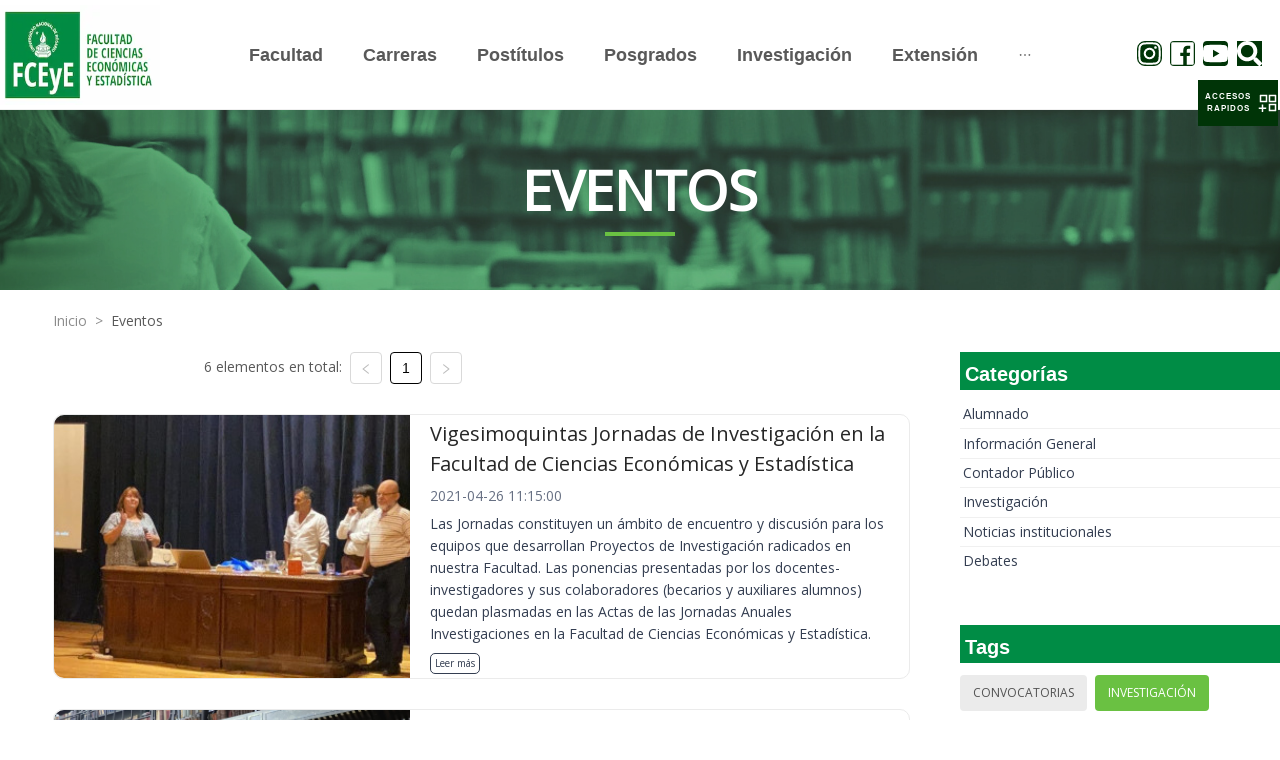

--- FILE ---
content_type: application/x-javascript; charset=utf-8
request_url: https://connect.facebook.net/signals/config/1040016690415228?v=2.9.241&r=stable&domain=fcecon.unr.edu.ar&hme=5bd299cb4a477effb7bd992f8c033bfd3316c17b5e8e681c5c577860e1b0bfc7&ex_m=90%2C151%2C131%2C19%2C66%2C67%2C124%2C62%2C42%2C125%2C71%2C61%2C138%2C79%2C13%2C89%2C27%2C119%2C111%2C69%2C72%2C118%2C135%2C98%2C140%2C7%2C3%2C4%2C6%2C5%2C2%2C80%2C88%2C141%2C218%2C162%2C56%2C220%2C221%2C49%2C177%2C26%2C68%2C226%2C225%2C165%2C29%2C55%2C8%2C58%2C84%2C85%2C86%2C91%2C115%2C28%2C25%2C117%2C114%2C113%2C132%2C70%2C134%2C133%2C44%2C54%2C108%2C12%2C137%2C39%2C207%2C209%2C172%2C22%2C23%2C24%2C16%2C17%2C38%2C34%2C36%2C35%2C75%2C81%2C83%2C96%2C123%2C126%2C40%2C97%2C20%2C18%2C102%2C63%2C32%2C128%2C127%2C129%2C120%2C21%2C31%2C53%2C95%2C136%2C64%2C15%2C130%2C30%2C187%2C158%2C268%2C205%2C149%2C190%2C183%2C159%2C93%2C116%2C74%2C106%2C48%2C41%2C104%2C105%2C110%2C52%2C14%2C112%2C103%2C59%2C43%2C99%2C47%2C50%2C46%2C87%2C139%2C0%2C109%2C11%2C107%2C9%2C1%2C51%2C82%2C57%2C60%2C101%2C78%2C77%2C45%2C121%2C76%2C73%2C65%2C100%2C92%2C37%2C122%2C33%2C94%2C10%2C142
body_size: 30056
content:
/**
* Copyright (c) 2017-present, Facebook, Inc. All rights reserved.
*
* You are hereby granted a non-exclusive, worldwide, royalty-free license to use,
* copy, modify, and distribute this software in source code or binary form for use
* in connection with the web services and APIs provided by Facebook.
*
* As with any software that integrates with the Facebook platform, your use of
* this software is subject to the Facebook Platform Policy
* [http://developers.facebook.com/policy/]. This copyright notice shall be
* included in all copies or substantial portions of the software.
*
* THE SOFTWARE IS PROVIDED "AS IS", WITHOUT WARRANTY OF ANY KIND, EXPRESS OR
* IMPLIED, INCLUDING BUT NOT LIMITED TO THE WARRANTIES OF MERCHANTABILITY, FITNESS
* FOR A PARTICULAR PURPOSE AND NONINFRINGEMENT. IN NO EVENT SHALL THE AUTHORS OR
* COPYRIGHT HOLDERS BE LIABLE FOR ANY CLAIM, DAMAGES OR OTHER LIABILITY, WHETHER
* IN AN ACTION OF CONTRACT, TORT OR OTHERWISE, ARISING FROM, OUT OF OR IN
* CONNECTION WITH THE SOFTWARE OR THE USE OR OTHER DEALINGS IN THE SOFTWARE.
*/
(function(a,b,c,d){var e={exports:{}};e.exports;(function(){var f=a.fbq;f.execStart=a.performance&&a.performance.now&&a.performance.now();if(!function(){var b=a.postMessage||function(){};if(!f){b({action:"FB_LOG",logType:"Facebook Pixel Error",logMessage:"Pixel code is not installed correctly on this page"},"*");"error"in console&&console.error("Facebook Pixel Error: Pixel code is not installed correctly on this page");return!1}return!0}())return;function g(a){return g="function"==typeof Symbol&&"symbol"==typeof (typeof Symbol==="function"?Symbol.iterator:"@@iterator")?function(a){return typeof a}:function(a){return a&&"function"==typeof Symbol&&a.constructor===Symbol&&a!==(typeof Symbol==="function"?Symbol.prototype:"@@prototype")?"symbol":typeof a},g(a)}function h(a,b,c){return b=l(b),i(a,k()?Reflect.construct(b,c||[],l(a).constructor):b.apply(a,c))}function i(a,b){if(b&&("object"==g(b)||"function"==typeof b))return b;if(void 0!==b)throw new TypeError("Derived constructors may only return object or undefined");return j(a)}function j(a){if(void 0===a)throw new ReferenceError("this hasn't been initialised - super() hasn't been called");return a}function k(){try{var a=!Boolean.prototype.valueOf.call(Reflect.construct(Boolean,[],function(){}))}catch(a){}return(k=function(){return!!a})()}function l(a){return l=Object.setPrototypeOf?Object.getPrototypeOf.bind():function(a){return a.__proto__||Object.getPrototypeOf(a)},l(a)}function m(a,b){if("function"!=typeof b&&null!==b)throw new TypeError("Super expression must either be null or a function");a.prototype=Object.create(b&&b.prototype,{constructor:{value:a,writable:!0,configurable:!0}}),Object.defineProperty(a,"prototype",{writable:!1}),b&&n(a,b)}function n(a,b){return n=Object.setPrototypeOf?Object.setPrototypeOf.bind():function(a,b){return a.__proto__=b,a},n(a,b)}function o(a,b){if(!(a instanceof b))throw new TypeError("Cannot call a class as a function")}function p(a,b){for(var c=0;c<b.length;c++){var d=b[c];d.enumerable=d.enumerable||!1,d.configurable=!0,"value"in d&&(d.writable=!0),Object.defineProperty(a,A(d.key),d)}}function q(a,b,c){return b&&p(a.prototype,b),c&&p(a,c),Object.defineProperty(a,"prototype",{writable:!1}),a}function r(a,b){return w(a)||v(a,b)||t(a,b)||s()}function s(){throw new TypeError("Invalid attempt to destructure non-iterable instance.\nIn order to be iterable, non-array objects must have a [Symbol.iterator]() method.")}function t(a,b){if(a){if("string"==typeof a)return u(a,b);var c={}.toString.call(a).slice(8,-1);return"Object"===c&&a.constructor&&(c=a.constructor.name),"Map"===c||"Set"===c?Array.from(a):"Arguments"===c||/^(?:Ui|I)nt(?:8|16|32)(?:Clamped)?Array$/.test(c)?u(a,b):void 0}}function u(a,b){(null==b||b>a.length)&&(b=a.length);for(var c=0,d=Array(b);c<b;c++)d[c]=a[c];return d}function v(a,b){var c=null==a?null:"undefined"!=typeof Symbol&&a[typeof Symbol==="function"?Symbol.iterator:"@@iterator"]||a["@@iterator"];if(null!=c){var d,e,f=[],g=!0,h=!1;try{if(a=(c=c.call(a)).next,0===b){if(Object(c)!==c)return;g=!1}else for(;!(g=(d=a.call(c)).done)&&(f.push(d.value),f.length!==b);g=!0);}catch(a){h=!0,e=a}finally{try{if(!g&&null!=c["return"]&&(d=c["return"](),Object(d)!==d))return}finally{if(h)throw e}}return f}}function w(a){if(Array.isArray(a))return a}function x(a,b){var c=Object.keys(a);if(Object.getOwnPropertySymbols){var d=Object.getOwnPropertySymbols(a);b&&(d=d.filter(function(b){return Object.getOwnPropertyDescriptor(a,b).enumerable})),c.push.apply(c,d)}return c}function y(a){for(var b=1;b<arguments.length;b++){var c=null!=arguments[b]?arguments[b]:{};b%2?x(Object(c),!0).forEach(function(b){z(a,b,c[b])}):Object.getOwnPropertyDescriptors?Object.defineProperties(a,Object.getOwnPropertyDescriptors(c)):x(Object(c)).forEach(function(b){Object.defineProperty(a,b,Object.getOwnPropertyDescriptor(c,b))})}return a}function z(a,b,c){return(b=A(b))in a?Object.defineProperty(a,b,{value:c,enumerable:!0,configurable:!0,writable:!0}):a[b]=c,a}function A(a){a=B(a,"string");return"symbol"==g(a)?a:a+""}function B(a,b){if("object"!=g(a)||!a)return a;var c=a[typeof Symbol==="function"?Symbol.toPrimitive:"@@toPrimitive"];if(void 0!==c){c=c.call(a,b||"default");if("object"!=g(c))return c;throw new TypeError("@@toPrimitive must return a primitive value.")}return("string"===b?String:Number)(a)}f.__fbeventsModules||(f.__fbeventsModules={},f.__fbeventsResolvedModules={},f.getFbeventsModules=function(a){f.__fbeventsResolvedModules[a]||(f.__fbeventsResolvedModules[a]=f.__fbeventsModules[a]());return f.__fbeventsResolvedModules[a]},f.fbIsModuleLoaded=function(a){return!!f.__fbeventsModules[a]},f.ensureModuleRegistered=function(b,a){f.fbIsModuleLoaded(b)||(f.__fbeventsModules[b]=a)});
f.ensureModuleRegistered("signalsFBEventsCollapseUserData",function(){
return function(f,g,h,i){var j={exports:{}};j.exports;(function(){"use strict";function a(a,b){if(a==null)return null;var c=Object.keys(a).some(function(c){return Object.prototype.hasOwnProperty.call(b,c)&&a[c]!==b[c]});return c?null:y(y({},a),b)}j.exports=a})();return j.exports}(a,b,c,d)});
f.ensureModuleRegistered("signalsFBEventsExtractEventPayload",function(){
return function(g,h,i,j){var k={exports:{}};k.exports;(function(){"use strict";var a=f.getFbeventsModules("SignalsFBEventsEvents"),b=a.getIWLParameters,c=f.getFbeventsModules("signalsFBEventsExtractFromInputs"),d=f.getFbeventsModules("signalsFBEventsExtractPageFeatures");function e(a){var e=a.button,f=a.buttonFeatures,g=a.buttonText,i=a.form,j=a.pixel;a=a.shouldExtractUserData;var k=a&&i==null;i=c({button:e,containerElement:k?h:i,shouldExtractUserData:a});a=d();var l=i.formFieldFeatures,m=i.userData,n=i.alternateUserData;i=i.rawCensoredUserData;f={buttonFeatures:f,buttonText:g,formFeatures:k?[]:l,pageFeatures:a,parameters:b.trigger({pixel:j,target:e})[0]};return[f,m,n,i]}k.exports=e})();return k.exports}(a,b,c,d)});
f.ensureModuleRegistered("signalsFBEventsExtractFormFieldFeatures",function(){
return function(g,h,i,j){var k={exports:{}};k.exports;(function(){"use strict";var a=f.getFbeventsModules("SignalsPixelPIIUtils"),b=a.extractPIIFields;function c(a,c){var d={id:a.id,name:a.name,tag:a.tagName.toLowerCase()},e={},f={},g={};(a instanceof HTMLInputElement||a instanceof HTMLTextAreaElement)&&a.placeholder!==""&&(d.placeholder=a.placeholder);if(d.tag==="input"){d.inputType=a.getAttribute("type");if(c&&(a instanceof HTMLInputElement||a instanceof HTMLTextAreaElement)){c=b(d,a);c!=null&&(e=c.normalized,f=c.rawCensored,g=c.alternateNormalized)}}a instanceof HTMLButtonElement===!1&&a.value===""&&(d.valueMeaning="empty");return[d,e,g,f]}k.exports=c})();return k.exports}(a,b,c,d)});
f.ensureModuleRegistered("signalsFBEventsExtractFromInputs",function(){
return function(g,h,i,j){var k={exports:{}};k.exports;(function(){"use strict";var a=f.getFbeventsModules("SignalsFBEventsFeatureCounter"),b=f.getFbeventsModules("signalsFBEventsCollapseUserData"),c=f.getFbeventsModules("signalsFBEventsExtractFormFieldFeatures"),d=15,e="input,textarea,select,button";function g(f){var g=f.button,h=f.containerElement;f=f.shouldExtractUserData;var i=new a(),j=[],k={},l={},m={};if(h==null)return{formFieldFeatures:j,userData:k,alternateUserData:l,rawCensoredUserData:m};h=h.querySelectorAll(e);for(var n=0;n<h.length;n++){var o=h[n];if(o instanceof HTMLInputElement||o instanceof HTMLTextAreaElement||o instanceof HTMLSelectElement||o instanceof HTMLButtonElement){var p="".concat(o.tagName).concat(o.type===void 0?"":o.type);p=i.incrementAndGet(p);if(p>d||o===g)continue;p=c(o,f&&k!=null);o=r(p,4);p=o[0];var q=o[1],s=o[2];o=o[3];p!=null&&j.push(p);k=b(k,q);m=b(m,o);l=b(l,s)}}return{formFieldFeatures:j,userData:k,alternateUserData:l,rawCensoredUserData:m}}k.exports=g})();return k.exports}(a,b,c,d)});
f.ensureModuleRegistered("signalsFBEventsExtractPageFeatures",function(){
return function(g,h,i,j){var k={exports:{}};k.exports;(function(){"use strict";var a=f.getFbeventsModules("SignalsFBEventsShared"),b=a.unicodeSafeTruncate,c=500;function d(){var a=h.querySelector("title");a=b(a&&a.text,c);return{title:a}}k.exports=d})();return k.exports}(a,b,c,d)});
f.ensureModuleRegistered("SignalsFBEventsFeatureCounter",function(){
return function(f,g,h,i){var j={exports:{}};j.exports;(function(){"use strict";var a=function(){function a(){o(this,a),z(this,"_features",{})}return q(a,[{key:"incrementAndGet",value:function(a){this._features[a]==null&&(this._features[a]=0);this._features[a]++;return this._features[a]}}])}();j.exports=a})();return j.exports}(a,b,c,d)});
f.ensureModuleRegistered("signalsFBEventsMakeSafeString",function(){
return function(g,h,i,j){var k={exports:{}};k.exports;(function(){"use strict";var a=f.getFbeventsModules("SignalsFBEventsUtils"),b=a.each,c=/[^\s\"]/,d=/[^\s:+\"]/;function e(a,b,e){if(e==null)return c.test(b)?b==="@"?null:{start:a,userOrDomain:"user"}:null;if(b==="@")return e.userOrDomain==="domain"?null:y(y({},e),{},{userOrDomain:"domain"});if(b===".")return e.userOrDomain==="domain"&&e.lastDotIndex===a-1?null:y(y({},e),{},{lastDotIndex:a});return e.userOrDomain==="domain"&&d.test(b)===!1||e.userOrDomain==="user"&&c.test(b)===!1?e.lastDotIndex===a-1?null:y(y({},e),{},{end:a-1}):e}function g(a,b){return a.userOrDomain==="domain"&&a.lastDotIndex!=null&&a.lastDotIndex!==b-1&&a.start!=null&&a.end!=null&&a.end!==a.lastDotIndex}function h(a){var c=null,d=a;a=[];for(var f=0;f<d.length;f++)c=e(f,d[f],c),c!=null&&(g(c,d.length)?a.push(c):f===d.length-1&&(c.end=f,g(c,d.length)&&a.push(c)),c.end!=null&&(c=null));b(a.reverse(),function(a){var b=a.start;a=a.end;if(a==null)return;d=d.slice(0,b)+"@"+d.slice(a+1)});return d}var i=/[\d]+(\.[\d]+)?/g;function j(a){a=a;while(/\d\.\d/.test(a))a=a.replace(i,"0");a=a.replace(i,"0");return a}function l(a){return{safe:j(h(a))}}k.exports=l})();return k.exports}(a,b,c,d)});
f.ensureModuleRegistered("SignalsFBEventsThrottler",function(){
return function(f,g,h,i){var j={exports:{}};j.exports;(function(){"use strict";var a=1e3,b=function(){function b(){var c=arguments.length>0&&arguments[0]!==void 0?arguments[0]:a;o(this,b);z(this,"_lastArgs",null);z(this,"_lastTime",0);this._rateMS=c}return q(b,[{key:"_passesThrottleImpl",value:function(){var a=this._lastArgs;if(a==null)return!0;var b=Date.now(),c=b-this._lastTime;if(c>=this._rateMS)return!0;if(a.length!==arguments.length)return!0;for(var d=0;d<arguments.length;d++)if((d<0||arguments.length<=d?void 0:arguments[d])!==a[d])return!0;return!1}},{key:"passesThrottle",value:function(){for(var a=arguments.length,b=new Array(a),c=0;c<a;c++)b[c]=arguments[c];var d=this._passesThrottleImpl.apply(this,b);this._lastTime=Date.now();this._lastArgs=b;return d}}])}();j.exports=b})();return j.exports}(a,b,c,d)});
f.ensureModuleRegistered("SignalsFBEvents.plugins.inferredevents",function(){
return function(g,i,j,k){var l={exports:{}};l.exports;(function(){"use strict";f.getFbeventsModules("SignalsFBEventsGuardrail");var a=f.getFbeventsModules("SignalsFBEventsConfigStore"),b=f.getFbeventsModules("SignalsFBEventsQEV2"),c=f.getFbeventsModules("SignalsFBEventsExperimentNames"),d=c.BUTTON_CLICK_OPTIMIZE_EXPERIMENT_V2;c=f.getFbeventsModules("SignalsFBEventsEvents");var e=c.fired,j=c.piiConflicting,k=c.extractPii;c=f.getFbeventsModules("SignalsFBEventsShared");var n=c.signalsConvertNodeToHTMLElement,p=c.signalsExtractForm,s=c.signalsIsIWLElement,t=c.signalsExtractButtonFeatures,u=c.signalsGetTruncatedButtonText,v=c.signalsGetWrappingButton;c=f.getFbeventsModules("SignalsFBEventsPlugin");var w=f.getFbeventsModules("SignalsFBEventsThrottler"),x=f.getFbeventsModules("SignalsFBEventsUtils"),A=f.getFbeventsModules("signalsFBEventsExtractEventPayload"),B=f.getFbeventsModules("signalsFBEventsMakeSafe"),C=f.getFbeventsModules("signalsFBEventsMakeSafeString"),D=x.each,E=x.keys,F=f.getFbeventsModules("signalsFBEventsExtractFromInputs"),G=new w(),H=f.getFbeventsModules("signalsFBEventsDoAutomaticMatching"),I=100;function J(a,b){return b!=null&&b.buttonSelector==="extended"}function K(c){return function(e){if(c.disableAutoConfig)return;var f=e.target instanceof Node?n(e.target):null;if(f!=null){if(s(f))return;if(!G.passesThrottle(f))return;e=c.getOptedInPixels("InferredEvents");D(e,function(e){var g=a.get(e.id,"inferredEvents"),h=!1;g!=null&&g.disableRestrictedData!=null&&(h=g.disableRestrictedData);g=J(e.id,g);var i;i=v(f,g,!1);var k={},l=Date.now().toString();i==null&&(i=v(f,g,!0),i!=null&&(k=y(y({},k),{},{"ie[e]":"1"}),b.isInTest(d,l)));if(i==null)return;g=c.optIns.isOptedIn(e.id,"AutomaticMatching");var m=c.optIns.isOptedIn(e.id,"OpenBridge"),n=p(i),o=t(i,n),q=o?o.innerText:null;q=C(q!=null?q:u(i)).safe;if(q!=null&&q.length>I)return;var s=g||m;i=A({button:i,buttonFeatures:o,buttonText:q,form:n,pixel:e,shouldExtractUserData:s});o=r(i,4);q=o[0];n=o[1];s=o[2];i=o[3];h&&(q={});n==null&&j.trigger(e);g&&n!=null&&H(c,e,n,s,i||{});m&&n!=null&&L(e,n);if(h&&(e.userDataFormFields==null||E(e.userDataFormFields).length===0)&&(e.sgwUserDataFormFields==null||E(e.sgwUserDataFormFields).length===0))return;c.trackSingleSystem("automatic",e,"SubscribedButtonClick",q,{},k,l)})}}}function L(a,b){if(a.sgwUserDataFormFields==null)a.sgwUserDataFormFields=b;else for(var c in b){var d=b[c];d!=null&&typeof d==="string"&&d.trim().length>0&&(a.sgwUserDataFormFields&&(a.sgwUserDataFormFields[c]=d))}}function M(a,b,c,d,e){if(a.disableAutoConfig)return;var f=a.optIns.isOptedIn(b.id,"InferredEvents");if(!f)return;f=a.optIns.isOptedIn(b.id,"AutomaticMatching");if(!f)return;f=c==null;d=F({button:d,containerElement:f?i:c,shouldExtractUserData:!0});f=d.userData;c=d.alternateUserData;d=d.rawCensoredUserData;f==null?j.trigger(b):H(a,b,f,c,d||{},e)}x=function(a){function b(){var a;o(this,b);for(var c=arguments.length,d=new Array(c),e=0;e<c;e++)d[e]=arguments[e];a=h(this,b,[].concat(d));z(a,"extractPII",M);return a}m(b,a);return q(b)}(c);l.exports=new x(function(a,b){e.listenOnce(function(){var a=B(K(b));i.addEventListener?i.addEventListener("click",a,{capture:!0,once:!1,passive:!0}):g.attachEvent("onclick",a)}),k.listen(function(a,c,d){return M(b,a,c,d)})})})();return l.exports}(a,b,c,d)});e.exports=f.getFbeventsModules("SignalsFBEvents.plugins.inferredevents");f.registerPlugin&&f.registerPlugin("fbevents.plugins.inferredevents",e.exports);
f.ensureModuleRegistered("fbevents.plugins.inferredevents",function(){
return e.exports})})()})(window,document,location,history);
(function(a,b,c,d){var e={exports:{}};e.exports;(function(){var f=a.fbq;f.execStart=a.performance&&a.performance.now&&a.performance.now();if(!function(){var b=a.postMessage||function(){};if(!f){b({action:"FB_LOG",logType:"Facebook Pixel Error",logMessage:"Pixel code is not installed correctly on this page"},"*");"error"in console&&console.error("Facebook Pixel Error: Pixel code is not installed correctly on this page");return!1}return!0}())return;function g(a){return g="function"==typeof Symbol&&"symbol"==typeof (typeof Symbol==="function"?Symbol.iterator:"@@iterator")?function(a){return typeof a}:function(a){return a&&"function"==typeof Symbol&&a.constructor===Symbol&&a!==(typeof Symbol==="function"?Symbol.prototype:"@@prototype")?"symbol":typeof a},g(a)}function h(a,b){for(var c=0;c<b.length;c++){var d=b[c];d.enumerable=d.enumerable||!1,d.configurable=!0,"value"in d&&(d.writable=!0),Object.defineProperty(a,j(d.key),d)}}function i(a,b,c){return b&&h(a.prototype,b),c&&h(a,c),Object.defineProperty(a,"prototype",{writable:!1}),a}function j(a){a=k(a,"string");return"symbol"==g(a)?a:a+""}function k(a,b){if("object"!=g(a)||!a)return a;var c=a[typeof Symbol==="function"?Symbol.toPrimitive:"@@toPrimitive"];if(void 0!==c){c=c.call(a,b||"default");if("object"!=g(c))return c;throw new TypeError("@@toPrimitive must return a primitive value.")}return("string"===b?String:Number)(a)}function l(a,b){if(!(a instanceof b))throw new TypeError("Cannot call a class as a function")}function m(a,b,c){return b=q(b),n(a,p()?Reflect.construct(b,c||[],q(a).constructor):b.apply(a,c))}function n(a,b){if(b&&("object"==g(b)||"function"==typeof b))return b;if(void 0!==b)throw new TypeError("Derived constructors may only return object or undefined");return o(a)}function o(a){if(void 0===a)throw new ReferenceError("this hasn't been initialised - super() hasn't been called");return a}function p(){try{var a=!Boolean.prototype.valueOf.call(Reflect.construct(Boolean,[],function(){}))}catch(a){}return(p=function(){return!!a})()}function q(a){return q=Object.setPrototypeOf?Object.getPrototypeOf.bind():function(a){return a.__proto__||Object.getPrototypeOf(a)},q(a)}function r(a,b){if("function"!=typeof b&&null!==b)throw new TypeError("Super expression must either be null or a function");a.prototype=Object.create(b&&b.prototype,{constructor:{value:a,writable:!0,configurable:!0}}),Object.defineProperty(a,"prototype",{writable:!1}),b&&s(a,b)}function s(a,b){return s=Object.setPrototypeOf?Object.setPrototypeOf.bind():function(a,b){return a.__proto__=b,a},s(a,b)}function t(a,b){return y(a)||x(a,b)||v(a,b)||u()}function u(){throw new TypeError("Invalid attempt to destructure non-iterable instance.\nIn order to be iterable, non-array objects must have a [Symbol.iterator]() method.")}function v(a,b){if(a){if("string"==typeof a)return w(a,b);var c={}.toString.call(a).slice(8,-1);return"Object"===c&&a.constructor&&(c=a.constructor.name),"Map"===c||"Set"===c?Array.from(a):"Arguments"===c||/^(?:Ui|I)nt(?:8|16|32)(?:Clamped)?Array$/.test(c)?w(a,b):void 0}}function w(a,b){(null==b||b>a.length)&&(b=a.length);for(var c=0,d=Array(b);c<b;c++)d[c]=a[c];return d}function x(a,b){var c=null==a?null:"undefined"!=typeof Symbol&&a[typeof Symbol==="function"?Symbol.iterator:"@@iterator"]||a["@@iterator"];if(null!=c){var d,e,f=[],g=!0,h=!1;try{if(a=(c=c.call(a)).next,0===b){if(Object(c)!==c)return;g=!1}else for(;!(g=(d=a.call(c)).done)&&(f.push(d.value),f.length!==b);g=!0);}catch(a){h=!0,e=a}finally{try{if(!g&&null!=c["return"]&&(d=c["return"](),Object(d)!==d))return}finally{if(h)throw e}}return f}}function y(a){if(Array.isArray(a))return a}f.__fbeventsModules||(f.__fbeventsModules={},f.__fbeventsResolvedModules={},f.getFbeventsModules=function(a){f.__fbeventsResolvedModules[a]||(f.__fbeventsResolvedModules[a]=f.__fbeventsModules[a]());return f.__fbeventsResolvedModules[a]},f.fbIsModuleLoaded=function(a){return!!f.__fbeventsModules[a]},f.ensureModuleRegistered=function(b,a){f.fbIsModuleLoaded(b)||(f.__fbeventsModules[b]=a)});
f.ensureModuleRegistered("fbevents.plugins.identity",function(){
return e.exports})})()})(window,document,location,history);
(function(a,b,c,d){var e={exports:{}};e.exports;(function(){var f=a.fbq;f.execStart=a.performance&&a.performance.now&&a.performance.now();if(!function(){var b=a.postMessage||function(){};if(!f){b({action:"FB_LOG",logType:"Facebook Pixel Error",logMessage:"Pixel code is not installed correctly on this page"},"*");"error"in console&&console.error("Facebook Pixel Error: Pixel code is not installed correctly on this page");return!1}return!0}())return;f.__fbeventsModules||(f.__fbeventsModules={},f.__fbeventsResolvedModules={},f.getFbeventsModules=function(a){f.__fbeventsResolvedModules[a]||(f.__fbeventsResolvedModules[a]=f.__fbeventsModules[a]());return f.__fbeventsResolvedModules[a]},f.fbIsModuleLoaded=function(a){return!!f.__fbeventsModules[a]},f.ensureModuleRegistered=function(b,a){f.fbIsModuleLoaded(b)||(f.__fbeventsModules[b]=a)});
f.ensureModuleRegistered("fbevents.plugins.iwlbootstrapper",function(){
return e.exports})})()})(window,document,location,history);
(function(a,b,c,d){var e={exports:{}};e.exports;(function(){var f=a.fbq;f.execStart=a.performance&&a.performance.now&&a.performance.now();if(!function(){var b=a.postMessage||function(){};if(!f){b({action:"FB_LOG",logType:"Facebook Pixel Error",logMessage:"Pixel code is not installed correctly on this page"},"*");"error"in console&&console.error("Facebook Pixel Error: Pixel code is not installed correctly on this page");return!1}return!0}())return;f.__fbeventsModules||(f.__fbeventsModules={},f.__fbeventsResolvedModules={},f.getFbeventsModules=function(a){f.__fbeventsResolvedModules[a]||(f.__fbeventsResolvedModules[a]=f.__fbeventsModules[a]());return f.__fbeventsResolvedModules[a]},f.fbIsModuleLoaded=function(a){return!!f.__fbeventsModules[a]},f.ensureModuleRegistered=function(b,a){f.fbIsModuleLoaded(b)||(f.__fbeventsModules[b]=a)});
f.ensureModuleRegistered("SignalsFBEvents.plugins.iwlparameters",function(){
return function(a,b,c,d){var e={exports:{}};e.exports;(function(){"use strict";var a=f.getFbeventsModules("SignalsFBEventsEvents");a.getCustomParameters;var b=a.getIWLParameters,c=a.setIWLExtractors;a=f.getFbeventsModules("SignalsFBEventsPlugin");var d=f.getFbeventsModules("SignalsFBEventsShared"),g=f.getFbeventsModules("SignalsFBEventsUtils"),h=g.map;function i(a){var b=a.extractorsByPixels,c=a.fbqInstance,e=a.pixel;a=a.target;c=c.getOptedInPixels("IWLParameters");b=b[e.id];return!b||c.indexOf(e)<0?null:d.getJsonLDForExtractors(a,b)}e.exports=new a(function(a,e){var g={};c.listen(function(a){var b=a.extractors;a=a.pixelID;g[a]=h(b,function(a){return d.getParameterExtractorFromGraphPayload(a)})});b.listen(function(a){var b=a.target;a=a.pixel;return i({extractorsByPixels:g,fbqInstance:e,pixel:a,target:b})})})})();return e.exports}(a,b,c,d)});e.exports=f.getFbeventsModules("SignalsFBEvents.plugins.iwlparameters");f.registerPlugin&&f.registerPlugin("fbevents.plugins.iwlparameters",e.exports);
f.ensureModuleRegistered("fbevents.plugins.iwlparameters",function(){
return e.exports})})()})(window,document,location,history);
(function(a,b,c,d){var e={exports:{}};e.exports;(function(){var f=a.fbq;f.execStart=a.performance&&a.performance.now&&a.performance.now();if(!function(){var b=a.postMessage||function(){};if(!f){b({action:"FB_LOG",logType:"Facebook Pixel Error",logMessage:"Pixel code is not installed correctly on this page"},"*");"error"in console&&console.error("Facebook Pixel Error: Pixel code is not installed correctly on this page");return!1}return!0}())return;function g(a){return g="function"==typeof Symbol&&"symbol"==typeof (typeof Symbol==="function"?Symbol.iterator:"@@iterator")?function(a){return typeof a}:function(a){return a&&"function"==typeof Symbol&&a.constructor===Symbol&&a!==(typeof Symbol==="function"?Symbol.prototype:"@@prototype")?"symbol":typeof a},g(a)}function h(a,b){for(var c=0;c<b.length;c++){var d=b[c];d.enumerable=d.enumerable||!1,d.configurable=!0,"value"in d&&(d.writable=!0),Object.defineProperty(a,s(d.key),d)}}function i(a,b,c){return b&&h(a.prototype,b),c&&h(a,c),Object.defineProperty(a,"prototype",{writable:!1}),a}function j(a,b){if(!(a instanceof b))throw new TypeError("Cannot call a class as a function")}function k(a,b,c){return b=o(b),l(a,n()?Reflect.construct(b,c||[],o(a).constructor):b.apply(a,c))}function l(a,b){if(b&&("object"==g(b)||"function"==typeof b))return b;if(void 0!==b)throw new TypeError("Derived constructors may only return object or undefined");return m(a)}function m(a){if(void 0===a)throw new ReferenceError("this hasn't been initialised - super() hasn't been called");return a}function n(){try{var a=!Boolean.prototype.valueOf.call(Reflect.construct(Boolean,[],function(){}))}catch(a){}return(n=function(){return!!a})()}function o(a){return o=Object.setPrototypeOf?Object.getPrototypeOf.bind():function(a){return a.__proto__||Object.getPrototypeOf(a)},o(a)}function p(a,b){if("function"!=typeof b&&null!==b)throw new TypeError("Super expression must either be null or a function");a.prototype=Object.create(b&&b.prototype,{constructor:{value:a,writable:!0,configurable:!0}}),Object.defineProperty(a,"prototype",{writable:!1}),b&&q(a,b)}function q(a,b){return q=Object.setPrototypeOf?Object.setPrototypeOf.bind():function(a,b){return a.__proto__=b,a},q(a,b)}function r(a,b,c){return(b=s(b))in a?Object.defineProperty(a,b,{value:c,enumerable:!0,configurable:!0,writable:!0}):a[b]=c,a}function s(a){a=t(a,"string");return"symbol"==g(a)?a:a+""}function t(a,b){if("object"!=g(a)||!a)return a;var c=a[typeof Symbol==="function"?Symbol.toPrimitive:"@@toPrimitive"];if(void 0!==c){c=c.call(a,b||"default");if("object"!=g(c))return c;throw new TypeError("@@toPrimitive must return a primitive value.")}return("string"===b?String:Number)(a)}function u(a){return y(a)||x(a)||w(a)||v()}function v(){throw new TypeError("Invalid attempt to spread non-iterable instance.\nIn order to be iterable, non-array objects must have a [Symbol.iterator]() method.")}function w(a,b){if(a){if("string"==typeof a)return z(a,b);var c={}.toString.call(a).slice(8,-1);return"Object"===c&&a.constructor&&(c=a.constructor.name),"Map"===c||"Set"===c?Array.from(a):"Arguments"===c||/^(?:Ui|I)nt(?:8|16|32)(?:Clamped)?Array$/.test(c)?z(a,b):void 0}}function x(a){if("undefined"!=typeof Symbol&&null!=a[typeof Symbol==="function"?Symbol.iterator:"@@iterator"]||null!=a["@@iterator"])return Array.from(a)}function y(a){if(Array.isArray(a))return z(a)}function z(a,b){(null==b||b>a.length)&&(b=a.length);for(var c=0,d=Array(b);c<b;c++)d[c]=a[c];return d}f.__fbeventsModules||(f.__fbeventsModules={},f.__fbeventsResolvedModules={},f.getFbeventsModules=function(a){f.__fbeventsResolvedModules[a]||(f.__fbeventsResolvedModules[a]=f.__fbeventsModules[a]());return f.__fbeventsResolvedModules[a]},f.fbIsModuleLoaded=function(a){return!!f.__fbeventsModules[a]},f.ensureModuleRegistered=function(b,a){f.fbIsModuleLoaded(b)||(f.__fbeventsModules[b]=a)});
f.ensureModuleRegistered("SignalsFBEventsFbcCombiner",function(){
return function(g,h,i,j){var k={exports:{}};k.exports;(function(){"use strict";var a=f.getFbeventsModules("SignalsFBEventsURLUtil"),b=a.getURLParameterWithValidationCheck,c="fbclid";function d(a,b){var c=new Map(a.map(function(a){return[a.paramConfig.query,a]}));b.forEach(function(a){c.has(a.paramConfig.query)||c.set(a.paramConfig.query,a)});return Array.from(c.values())}function e(a){var b="";a.forEach(function(a){var c=a.paramValue;if(c!=null&&c!==""){var d=a.paramConfig.prefix!==""?"_".concat(a.paramConfig.prefix,"_").concat(c):"_".concat(c),e=Array.from(b.matchAll(/_([a-zA-Z_]+)_/g)).map(function(a){return a[1]});e=e.filter(function(b){return b!==a.paramConfig.prefix}).map(function(a){return"_".concat(a,"_")}).join("|");e=e?new RegExp("_".concat(a.paramConfig.prefix,"_.*?(?=").concat(e,"|$)")):new RegExp("_".concat(a.paramConfig.prefix,"_.*?$"));b.match(e)?b=b.replace(e,d):b===""?b=a.paramConfig.prefix!==""?"".concat(a.paramConfig.prefix,"_").concat(c):c:b+=d}});return b===""?null:b}function g(a,b){a=d(a,b);b=u(a).sort(function(a,b){if(a.paramConfig.query===c)return-1;return b.paramConfig.query===c?1:a.paramConfig.query.localeCompare(b.paramConfig.query)});a=e(b);return a}function h(a,d){d=d.params;if(d==null||d.length===0)return null;var f=new Map();d.forEach(function(c){var d=b(a,c.query);d!=null&&d!==""&&f.set(c.query,d)});if(f.size===0)return null;d=u(d).filter(function(a){return f.has(a.query)}).filter(function(a){return a.query===c||a.prefix!==""}).map(function(a){return{paramConfig:a,paramValue:f.get(a.query)||""}}).sort(function(a,b){if(a.paramConfig.query===c)return-1;return b.paramConfig.query===c?1:a.paramConfig.query.localeCompare(b.paramConfig.query)});d=e(d);return d}k.exports={combineFbcParamsFromUrlAndEBP:g,combineFbcParamsFromUrl:h,getUniqueFbcParamConfigAndValue:d,constructFbcFromSortedParamValues:e}})();return k.exports}(a,b,c,d)});
f.ensureModuleRegistered("signalsFBEventsGetIsSafariOrMobileSafari",function(){
return function(f,g,h,i){var j={exports:{}};j.exports;(function(){"use strict";function a(){var a=f.navigator;return a.userAgent.indexOf("Safari")!==-1&&a.userAgent.indexOf("Chrome")===-1}function b(){return/Android|webOS|iPhone|iPad|iPod|BlackBerry|IEMobile|Opera Mini/i.test(f.navigator.userAgent)}function c(){var a=f.navigator.userAgent.match(/OS (\d+)_(\d+)_?(\d+)?/);if(a==null||a.length<2)return!1;a=[parseInt(a[1],10),parseInt(a[2],10),parseInt(a[3]||0,10)];return a[0]<14||a[0]===14&&a[1]<5?!1:!0}function d(){return a()&&b()&&c()}j.exports={getIsMobileSafari:d,getIsSafari:a}})();return j.exports}(a,b,c,d)});
f.ensureModuleRegistered("signalsFBEventsIsHostFacebook",function(){
return function(f,g,h,i){var j={exports:{}};j.exports;(function(){"use strict";j.exports=function(a){if(typeof a!=="string")return!1;a=a.match(/^(.*\.)*(facebook\.com|internalfb\.com|workplace\.com|instagram\.com|oculus\.com|novi\.com)\.?$/i);return a!==null}})();return j.exports}(a,b,c,d)});
f.ensureModuleRegistered("SignalsFBEventsLocalStorageTypedef",function(){
return function(g,h,i,j){var k={exports:{}};k.exports;(function(){"use strict";var a=f.getFbeventsModules("SignalsFBEventsTyped");a=a.Typed;a=a.objectWithFields({setItem:a.func(),getItem:a.func()});k.exports=a})();return k.exports}(a,b,c,d)});
f.ensureModuleRegistered("SignalsFBEventsLocalStorageUtils",function(){
return function(g,h,i,j){var k={exports:{}};k.exports;(function(){"use strict";var a=f.getFbeventsModules("SignalsFBEventsLocalStorageTypedef"),b=f.getFbeventsModules("SignalsFBEventsTyped"),c=b.coerce;function d(a,b){g.localStorage.setItem(a,b)}function e(a){return g.localStorage.getItem(a)}function h(a){g.localStorage.removeItem(a)}function i(){var b=null;try{b=c(g.localStorage,a)}catch(a){return!1}return b==null?!1:!0}k.exports={setLocalStorageItem:d,getLocalStorageItem:e,removeLocalStorageItem:h,isLocalStorageSupported:i}})();return k.exports}(a,b,c,d)});
f.ensureModuleRegistered("signalsFBEventsShouldNotDropCookie",function(){
return function(g,h,i,j){var k={exports:{}};k.exports;(function(){"use strict";var a=f.getFbeventsModules("signalsFBEventsIsHostFacebook"),b="FirstPartyCookies";k.exports=function(c,d){return g.location.protocol.substring(0,"http".length)!=="http"||a(g.location.hostname)||d.disableFirstPartyCookies||d.getOptedInPixels(b).indexOf(c)===-1}})();return k.exports}(a,b,c,d)});
f.ensureModuleRegistered("SignalsFBEventsURLUtil",function(){
return function(g,h,i,j){var k={exports:{}};k.exports;(function(){"use strict";var a=f.getFbeventsModules("SignalsFBEventsGuardrail"),b=f.getFbeventsModules("SignalsFBEventsLogging"),c=b.logWarning,d=["javascript"];function e(b,d){d=new RegExp("[?#&]"+d.replace(/[\[\]]/g,"\\$&")+"(=([^&#]*)|&|#|$)");d=d.exec(b);if(!d)return null;if(!d[2])return"";b=a.eval("fix_fbevent_uri_error");if(b)try{return decodeURIComponent(d[2].replace(/\+/g," "))}catch(a){c(a,"pixel","URLUtil");return d[2].replace(/\+/g," ")}else return decodeURIComponent(d[2].replace(/\+/g," "))}function i(a,b){a=e(a,b);if(a!==null&&a!==void 0){b=!0;var c=a.toLowerCase();d.forEach(function(a){c.includes(a)&&(b=!1)});return b?a:null}}function j(a){var b;b=e(g.location.href,a);if(b!=null)return b;b=e(h.referrer,a);return b}k.exports={getURLParameter:e,getURLParameterWithValidationCheck:i,maybeGetParamFromUrlForEbp:j}})();return k.exports}(a,b,c,d)});
f.ensureModuleRegistered("SignalsFBEvents.plugins.cookie",function(){
return function(g,h,l,m){var n={exports:{}};n.exports;(function(){"use strict";var a=f.getFbeventsModules("SignalsFBEventsEvents"),b=a.configLoaded;a=f.getFbeventsModules("SignalsFBEventsEvents");var c=a.getCustomParameters,d=a.getClickIDFromBrowserProperties;a.setEventId;var e=f.getFbeventsModules("SignalsFBEventsPixelCookie");a=f.getFbeventsModules("SignalsFBEventsPlugin");var l=f.getFbeventsModules("SignalsFBEventsURLUtil"),m=l.getURLParameterWithValidationCheck;l=f.getFbeventsModules("SignalsFBEventsFbcCombiner");var o=l.combineFbcParamsFromUrl,q=f.getFbeventsModules("signalsFBEventsShouldNotDropCookie");l=f.getFbeventsModules("SignalsPixelCookieUtils");var s=l.readPackedCookie,t=l.writeNewCookie,v=l.writeExistingCookie,w=l.CLICK_ID_PARAMETER,x=l.CLICKTHROUGH_COOKIE_NAME,y=l.CLICKTHROUGH_COOKIE_PARAM,z=l.DOMAIN_SCOPED_BROWSER_ID_COOKIE_NAME,A=l.DOMAIN_SCOPED_BROWSER_ID_COOKIE_PARAM,B=l.DEFAULT_FBC_PARAM_CONFIG,C=l.DEFAULT_ENABLE_FBC_PARAM_SPLIT,D=l.MULTI_CLICKTHROUGH_COOKIE_PARAM,E=l.NINETY_DAYS_IN_MS;l=f.getFbeventsModules("SignalsFBEventsLocalStorageUtils");var F=l.getLocalStorageItem,G=l.setLocalStorageItem,H=l.isLocalStorageSupported;l=f.getFbeventsModules("signalsFBEventsGetIsSafariOrMobileSafari");var I=l.getIsSafari;l=f.getFbeventsModules("SignalsFBEventsLogging");var J=l.logError,K=f.getFbeventsModules("signalsFBEventsFeatureGate"),L="_fbleid";f.getFbeventsModules("SignalsParamList");7*24*60*60*1e3;var M=999999999,N="multiFbc";["javascript"];function O(){var a=Math.floor(Math.random()*M),b=Math.floor(Math.random()*M);return a.toString()+b.toString()}function P(){var a=arguments.length>0&&arguments[0]!==void 0?arguments[0]:g.location.href,b=arguments.length>1&&arguments[1]!==void 0?arguments[1]:null,c=m(a,w);(c==null||c.trim()=="")&&(c=m(h.referrer,w));(c==null||c.trim()=="")&&(c=b);if(c!=null&&c.length>500)return null;var d=s(x);if(c!=null&&c.trim()!=""){if(!d)return t(x,c);d.maybeUpdatePayload(c);return v(x,d)}else if(d)return v(x,d);return null}function Q(){var a=arguments.length>0&&arguments[0]!==void 0?arguments[0]:g.location.href,b=arguments.length>1&&arguments[1]!==void 0?arguments[1]:null,c=arguments.length>2?arguments[2]:void 0,d=b;(d==null||d.trim()=="")&&(d=o(a,c),(d==null||d.trim()=="")&&(d=o(h.referrer,c)));if(d!=null&&d.length>500)return null;var e=s(x);if(d!=null&&d.trim()!=""){if(!e)return t(x,d);e.maybeUpdatePayload(d);return v(x,e)}else if(e)return v(x,e);return null}function R(a,b){try{if(!H())return;var c=F(N);c==null?c="":c=String(c);if(c.includes(a))return c;var d=Date.now();d=typeof d==="number"?d:new Date().getTime();c=c.split(",").slice(0,b-1).map(function(a){return e.unpack(a)}).filter(function(a){return a!=null&&a.creationTime!=null&&d-a.creationTime<E}).map(function(a){return a&&a.pack()}).filter(function(a){return a!=null&&a!==""});b=[a].concat(u(c)).join(",");G(N,b);return b}catch(a){a instanceof Error&&Object.prototype.hasOwnProperty.call(a,"message")&&(a.message="[Multi Fbc Error] Error in adding multi fbc: "+a.message),J(a,"pixel","cookie")}}function S(){var a=s(z);if(a){v(z,a);return a}a=O();return t(z,a)}l=function(a){function b(){var a;j(this,b);for(var c=arguments.length,d=new Array(c),e=0;e<c;e++)d[e]=arguments[e];a=k(this,b,[].concat(d));r(a,"dropOrRefreshClickIDCookie",P);r(a,"dropOrRefreshDomainScopedBrowserIDCookie",S);r(a,"dropOrRefreshFbcCookie",Q);r(a,"addToMultiFbcQueue",R);return a}p(b,a);return i(b)}(a);n.exports=new l(function(a,e){var h=null;d.listen(function(a){h=a});var i=B,j=C,k=C,l=C,m=0,n=!1;b.listen(function(a){a=e.getPixel(a);if(a==null)return;var b=e.pluginConfig.get(a.id,"cookie");b!=null&&b.fbcParamsConfig!=null&&(i=b.fbcParamsConfig);k=b!=null&&b.enableFbcParamSplitAll!=null?b.enableFbcParamSplitAll:C;l=b!=null&&b.enableFbcParamSplitSafariOnly!=null?b.enableFbcParamSplitSafariOnly:C;j=I()?l:k;b!=null&&b.maxMultiFbcQueueSize!=null&&(m=b.maxMultiFbcQueueSize,n=m>0);if(q(a,e))return;b=P(g.location.href,h);b!=null&&n&&R(b.pack(),m)});function a(){c.listen(function(a,b,c,d,f){if(q(a,e))return{};c={};d=P(g.location.href,h);f=Q(g.location.href,h,i);if(j&&f){var k=f.pack();c[y]=k;if(n){f=R(f.pack(),m)||k;c[D]=f}}else if(d){k=d.pack();c[y]=d.pack();if(n){f=R(d.pack(),m)||k;c[D]=f}}d=S();if(d){k=d.pack();c[A]=k}if(K("offsite_clo_beta_event_id_coverage",a.id)&&b!=="Lead"){f=s(L);f!=null&&f.payload!=null&&(c.oed={event_id:f.payload})}return c})}a()})})();return n.exports}(a,b,c,d)});e.exports=f.getFbeventsModules("SignalsFBEvents.plugins.cookie");f.registerPlugin&&f.registerPlugin("fbevents.plugins.cookie",e.exports);
f.ensureModuleRegistered("fbevents.plugins.cookie",function(){
return e.exports})})()})(window,document,location,history);
(function(a,b,c,d){var e={exports:{}};e.exports;(function(){var f=a.fbq;f.execStart=a.performance&&a.performance.now&&a.performance.now();if(!function(){var b=a.postMessage||function(){};if(!f){b({action:"FB_LOG",logType:"Facebook Pixel Error",logMessage:"Pixel code is not installed correctly on this page"},"*");"error"in console&&console.error("Facebook Pixel Error: Pixel code is not installed correctly on this page");return!1}return!0}())return;function g(a){return g="function"==typeof Symbol&&"symbol"==typeof (typeof Symbol==="function"?Symbol.iterator:"@@iterator")?function(a){return typeof a}:function(a){return a&&"function"==typeof Symbol&&a.constructor===Symbol&&a!==(typeof Symbol==="function"?Symbol.prototype:"@@prototype")?"symbol":typeof a},g(a)}function h(a,b){var c=Object.keys(a);if(Object.getOwnPropertySymbols){var d=Object.getOwnPropertySymbols(a);b&&(d=d.filter(function(b){return Object.getOwnPropertyDescriptor(a,b).enumerable})),c.push.apply(c,d)}return c}function i(a){for(var b=1;b<arguments.length;b++){var c=null!=arguments[b]?arguments[b]:{};b%2?h(Object(c),!0).forEach(function(b){j(a,b,c[b])}):Object.getOwnPropertyDescriptors?Object.defineProperties(a,Object.getOwnPropertyDescriptors(c)):h(Object(c)).forEach(function(b){Object.defineProperty(a,b,Object.getOwnPropertyDescriptor(c,b))})}return a}function j(a,b,c){return(b=k(b))in a?Object.defineProperty(a,b,{value:c,enumerable:!0,configurable:!0,writable:!0}):a[b]=c,a}function k(a){a=l(a,"string");return"symbol"==g(a)?a:a+""}function l(a,b){if("object"!=g(a)||!a)return a;var c=a[typeof Symbol==="function"?Symbol.toPrimitive:"@@toPrimitive"];if(void 0!==c){c=c.call(a,b||"default");if("object"!=g(c))return c;throw new TypeError("@@toPrimitive must return a primitive value.")}return("string"===b?String:Number)(a)}f.__fbeventsModules||(f.__fbeventsModules={},f.__fbeventsResolvedModules={},f.getFbeventsModules=function(a){f.__fbeventsResolvedModules[a]||(f.__fbeventsResolvedModules[a]=f.__fbeventsModules[a]());return f.__fbeventsResolvedModules[a]},f.fbIsModuleLoaded=function(a){return!!f.__fbeventsModules[a]},f.ensureModuleRegistered=function(b,a){f.fbIsModuleLoaded(b)||(f.__fbeventsModules[b]=a)});
f.ensureModuleRegistered("SignalsFBevents.plugins.automaticmatchingforpartnerintegrations",function(){
return function(g,h,j,k){var l={exports:{}};l.exports;(function(){"use strict";var a=f.getFbeventsModules("SignalsFBEventsConfigStore"),b=f.getFbeventsModules("SignalsFBEventsEvents"),c=b.configLoaded,d=b.piiAutomatched;b=f.getFbeventsModules("SignalsFBEventsPlugin");var e=f.getFbeventsModules("SignalsFBEventsUtils"),h=e.idx,j=e.isEmptyObject;e.keys;var k=e.reduce;e=f.getFbeventsModules("SignalsPixelPIIUtils");var m=e.getNormalizedPIIValue;function n(){return h(g,function(a){return a.Shopify.checkout})!=null}var o={ct:function(){return h(g,function(a){return a.Shopify.checkout.billing_address.city})},em:function(){return h(g,function(a){return a.Shopify.checkout.email})},fn:function(){return h(g,function(a){return a.Shopify.checkout.billing_address.first_name})},ln:function(){return h(g,function(a){return a.Shopify.checkout.billing_address.last_name})},ph:function(){return h(g,function(a){return a.Shopify.checkout.billing_address.phone})},st:function(){return h(g,function(a){return a.Shopify.checkout.billing_address.province_code})},zp:function(){return h(g,function(a){return a.Shopify.checkout.billing_address.zip})}};function p(a){return!n()?null:k(a,function(a,b){var c=o[b];c=c!=null?c():null;c=c!=null&&c!==""?m(b,c):null;c!=null&&(a[b]=c);return a},{})}l.exports=new b(function(b,e){c.listen(function(b){if(b==null)return;var c=e.optIns.isOptedIn(b,"AutomaticMatching"),f=e.optIns.isOptedIn(b,"AutomaticMatchingForPartnerIntegrations");c=c&&f;if(!c)return;f=e.getPixel(b);if(f==null)return;c=a.get(f.id,"automaticMatching");if(c==null)return;b=p(c.selectedMatchKeys);if(b==null||j(b))return;f.userDataFormFields=i(i({},f.userDataFormFields),b);d.trigger(f)})})})();return l.exports}(a,b,c,d)});e.exports=f.getFbeventsModules("SignalsFBevents.plugins.automaticmatchingforpartnerintegrations");f.registerPlugin&&f.registerPlugin("fbevents.plugins.automaticmatchingforpartnerintegrations",e.exports);
f.ensureModuleRegistered("fbevents.plugins.automaticmatchingforpartnerintegrations",function(){
return e.exports})})()})(window,document,location,history);
(function(a,b,c,d){var e={exports:{}};e.exports;(function(){var f=a.fbq;f.execStart=a.performance&&a.performance.now&&a.performance.now();if(!function(){var b=a.postMessage||function(){};if(!f){b({action:"FB_LOG",logType:"Facebook Pixel Error",logMessage:"Pixel code is not installed correctly on this page"},"*");"error"in console&&console.error("Facebook Pixel Error: Pixel code is not installed correctly on this page");return!1}return!0}())return;f.__fbeventsModules||(f.__fbeventsModules={},f.__fbeventsResolvedModules={},f.getFbeventsModules=function(a){f.__fbeventsResolvedModules[a]||(f.__fbeventsResolvedModules[a]=f.__fbeventsModules[a]());return f.__fbeventsResolvedModules[a]},f.fbIsModuleLoaded=function(a){return!!f.__fbeventsModules[a]},f.ensureModuleRegistered=function(b,a){f.fbIsModuleLoaded(b)||(f.__fbeventsModules[b]=a)});
f.ensureModuleRegistered("SignalsFBEvents.plugins.prohibitedsources",function(){
return function(a,b,c,d){var e={exports:{}};e.exports;(function(){"use strict";var b=f.getFbeventsModules("SignalsFBEventsConfigStore"),c=f.getFbeventsModules("SignalsFBEventsEvents"),d=c.configLoaded,g=f.getFbeventsModules("SignalsFBEventsLogging");c=f.getFbeventsModules("SignalsFBEventsPlugin");var h=f.getFbeventsModules("SignalsFBEventsUtils"),i=h.filter,j=f.getFbeventsModules("sha256_with_dependencies_new");e.exports=new c(function(c,e){d.listen(function(c){var d=e.optIns.isOptedIn(c,"ProhibitedSources");if(!d)return;d=e.getPixel(c);if(d==null)return;var f=b.get(d.id,"prohibitedSources");if(f==null)return;f=i(f.prohibitedSources,function(b){return b.domain!=null&&b.domain===j(a.location.hostname)}).length>0;f&&(e.locks.lock("prohibited_sources_".concat(c)),g.consoleWarn("[fbpixel] "+d.id+" is unavailable. Go to Events Manager to learn more"))})})})();return e.exports}(a,b,c,d)});e.exports=f.getFbeventsModules("SignalsFBEvents.plugins.prohibitedsources");f.registerPlugin&&f.registerPlugin("fbevents.plugins.prohibitedsources",e.exports);
f.ensureModuleRegistered("fbevents.plugins.prohibitedsources",function(){
return e.exports})})()})(window,document,location,history);
(function(a,b,c,d){var e={exports:{}};e.exports;(function(){var f=a.fbq;f.execStart=a.performance&&a.performance.now&&a.performance.now();if(!function(){var b=a.postMessage||function(){};if(!f){b({action:"FB_LOG",logType:"Facebook Pixel Error",logMessage:"Pixel code is not installed correctly on this page"},"*");"error"in console&&console.error("Facebook Pixel Error: Pixel code is not installed correctly on this page");return!1}return!0}())return;f.__fbeventsModules||(f.__fbeventsModules={},f.__fbeventsResolvedModules={},f.getFbeventsModules=function(a){f.__fbeventsResolvedModules[a]||(f.__fbeventsResolvedModules[a]=f.__fbeventsModules[a]());return f.__fbeventsResolvedModules[a]},f.fbIsModuleLoaded=function(a){return!!f.__fbeventsModules[a]},f.ensureModuleRegistered=function(b,a){f.fbIsModuleLoaded(b)||(f.__fbeventsModules[b]=a)});
f.ensureModuleRegistered("fbevents.plugins.unwanteddata",function(){
return e.exports})})()})(window,document,location,history);
(function(a,b,c,d){var e={exports:{}};e.exports;(function(){var f=a.fbq;f.execStart=a.performance&&a.performance.now&&a.performance.now();if(!function(){var b=a.postMessage||function(){};if(!f){b({action:"FB_LOG",logType:"Facebook Pixel Error",logMessage:"Pixel code is not installed correctly on this page"},"*");"error"in console&&console.error("Facebook Pixel Error: Pixel code is not installed correctly on this page");return!1}return!0}())return;f.__fbeventsModules||(f.__fbeventsModules={},f.__fbeventsResolvedModules={},f.getFbeventsModules=function(a){f.__fbeventsResolvedModules[a]||(f.__fbeventsResolvedModules[a]=f.__fbeventsModules[a]());return f.__fbeventsResolvedModules[a]},f.fbIsModuleLoaded=function(a){return!!f.__fbeventsModules[a]},f.ensureModuleRegistered=function(b,a){f.fbIsModuleLoaded(b)||(f.__fbeventsModules[b]=a)});
f.ensureModuleRegistered("SignalsFBEvents.plugins.iabpcmaebridge",function(){
return function(a,b,c,d){var e={exports:{}};e.exports;(function(){"use strict";var c=f.getFbeventsModules("SignalsFBEventsEvents"),d=c.fired,g=c.setEventId,h=c.getCustomParameters;c=f.getFbeventsModules("SignalsFBEventsPlugin");f.getFbeventsModules("SignalsParamList");var i=f.getFbeventsModules("signalsFBEventsGetIsIosInAppBrowser"),j=f.getFbeventsModules("signalsFBEventsGetIsAndroidIAW"),k=f.getFbeventsModules("SignalsFBEventsConfigStore"),l=f.getFbeventsModules("SignalsFBEventsGuardrail"),m=f.getFbeventsModules("sha256_with_dependencies_new");function n(a){return(typeof a==="string"||a instanceof String)&&a.toUpperCase()==="LDU"}function o(a){try{if(a==null||typeof a!=="string")return null;else{var b=JSON.parse(a);if(b.conversionBit!=null&&typeof b.conversionBit==="number"&&b.priority!=null&&typeof b.priority==="number"&&b.etldOne!=null&&typeof b.etldOne==="string")return a;else return JSON.stringify({conversionBit:-1,priority:-1,etldOne:""})}}catch(a){return null}}function p(a){if(a==null)return!1;a=k.get(a,"IABPCMAEBridge");return a==null||a.enableAutoEventId==null||!a.enableAutoEventId?!1:!0}e.exports=new c(function(c,e){if(!i()&&!j(null,null))return;h.listen(function(a,b){return!p(a.id)?{}:{iab:1}});g.listen(function(b,c){if(!p(b))return;var d="".concat(a.location.origin,"_").concat(Date.now(),"_").concat(Math.random());d=m(d);var e=c.get("eid");l.eval("multi_eid_fix",b)&&(e==null||e==="")&&(e=c.getEventId());if(e!=null&&e!==""||d==null)return;c.append("apcm_eid","1");b="pcm_plugin-set_".concat(d);c.append("eid",b)});d.listen(function(c,d){if(!i())return;c=d.get("id");var e=d.get("ev"),f={},g=d.get("dpo"),h=d.get("dpoco"),j=d.get("dpost"),k=d.get("coo"),l=d.get("es");d.getEventId();d.get("apcm_eid");d.get("iab");var m=o(d.get("aem")),p=!1;(k==="false"||k==="true")&&(f.coo=k);l!==null&&(f.es=l);b!==null&&b.referrer!==null&&(f.referrer_link=b.referrer);if(n(g))if(h==="1"&&j==="1000")return;else h==="0"&&j==="0"&&(p=!0);k={id:c,ev:e,dpo:p,aem:m!=null?m:""};var q=["eid","apcm_eid","iab"],r={};d.each(function(a,b){if(a){var c=a.match(/^cd\[(.+)\]$/);c?f[c[1]]=b:q.includes(a)&&(r[a]=b)}});f.cd_extra=JSON.stringify(r);k.cd=JSON.stringify(f);l={pcmPixelPostMessageEvent:k};a.postMessage(l,"*")})})})();return e.exports}(a,b,c,d)});e.exports=f.getFbeventsModules("SignalsFBEvents.plugins.iabpcmaebridge");f.registerPlugin&&f.registerPlugin("fbevents.plugins.iabpcmaebridge",e.exports);
f.ensureModuleRegistered("fbevents.plugins.iabpcmaebridge",function(){
return e.exports})})()})(window,document,location,history);
(function(a,b,c,d){var e={exports:{}};e.exports;(function(){var f=a.fbq;f.execStart=a.performance&&a.performance.now&&a.performance.now();if(!function(){var b=a.postMessage||function(){};if(!f){b({action:"FB_LOG",logType:"Facebook Pixel Error",logMessage:"Pixel code is not installed correctly on this page"},"*");"error"in console&&console.error("Facebook Pixel Error: Pixel code is not installed correctly on this page");return!1}return!0}())return;function g(a){return g="function"==typeof Symbol&&"symbol"==typeof (typeof Symbol==="function"?Symbol.iterator:"@@iterator")?function(a){return typeof a}:function(a){return a&&"function"==typeof Symbol&&a.constructor===Symbol&&a!==(typeof Symbol==="function"?Symbol.prototype:"@@prototype")?"symbol":typeof a},g(a)}function h(a,b){for(var c=0;c<b.length;c++){var d=b[c];d.enumerable=d.enumerable||!1,d.configurable=!0,"value"in d&&(d.writable=!0),Object.defineProperty(a,s(d.key),d)}}function i(a,b,c){return b&&h(a.prototype,b),c&&h(a,c),Object.defineProperty(a,"prototype",{writable:!1}),a}function j(a,b){if(!(a instanceof b))throw new TypeError("Cannot call a class as a function")}function k(a,b,c){return b=o(b),l(a,n()?Reflect.construct(b,c||[],o(a).constructor):b.apply(a,c))}function l(a,b){if(b&&("object"==g(b)||"function"==typeof b))return b;if(void 0!==b)throw new TypeError("Derived constructors may only return object or undefined");return m(a)}function m(a){if(void 0===a)throw new ReferenceError("this hasn't been initialised - super() hasn't been called");return a}function n(){try{var a=!Boolean.prototype.valueOf.call(Reflect.construct(Boolean,[],function(){}))}catch(a){}return(n=function(){return!!a})()}function o(a){return o=Object.setPrototypeOf?Object.getPrototypeOf.bind():function(a){return a.__proto__||Object.getPrototypeOf(a)},o(a)}function p(a,b){if("function"!=typeof b&&null!==b)throw new TypeError("Super expression must either be null or a function");a.prototype=Object.create(b&&b.prototype,{constructor:{value:a,writable:!0,configurable:!0}}),Object.defineProperty(a,"prototype",{writable:!1}),b&&q(a,b)}function q(a,b){return q=Object.setPrototypeOf?Object.setPrototypeOf.bind():function(a,b){return a.__proto__=b,a},q(a,b)}function r(a,b,c){return(b=s(b))in a?Object.defineProperty(a,b,{value:c,enumerable:!0,configurable:!0,writable:!0}):a[b]=c,a}function s(a){a=t(a,"string");return"symbol"==g(a)?a:a+""}function t(a,b){if("object"!=g(a)||!a)return a;var c=a[typeof Symbol==="function"?Symbol.toPrimitive:"@@toPrimitive"];if(void 0!==c){c=c.call(a,b||"default");if("object"!=g(c))return c;throw new TypeError("@@toPrimitive must return a primitive value.")}return("string"===b?String:Number)(a)}function u(a){return y(a)||x(a)||w(a)||v()}function v(){throw new TypeError("Invalid attempt to spread non-iterable instance.\nIn order to be iterable, non-array objects must have a [Symbol.iterator]() method.")}function w(a,b){if(a){if("string"==typeof a)return z(a,b);var c={}.toString.call(a).slice(8,-1);return"Object"===c&&a.constructor&&(c=a.constructor.name),"Map"===c||"Set"===c?Array.from(a):"Arguments"===c||/^(?:Ui|I)nt(?:8|16|32)(?:Clamped)?Array$/.test(c)?z(a,b):void 0}}function x(a){if("undefined"!=typeof Symbol&&null!=a[typeof Symbol==="function"?Symbol.iterator:"@@iterator"]||null!=a["@@iterator"])return Array.from(a)}function y(a){if(Array.isArray(a))return z(a)}function z(a,b){(null==b||b>a.length)&&(b=a.length);for(var c=0,d=Array(b);c<b;c++)d[c]=a[c];return d}f.__fbeventsModules||(f.__fbeventsModules={},f.__fbeventsResolvedModules={},f.getFbeventsModules=function(a){f.__fbeventsResolvedModules[a]||(f.__fbeventsResolvedModules[a]=f.__fbeventsModules[a]());return f.__fbeventsResolvedModules[a]},f.fbIsModuleLoaded=function(a){return!!f.__fbeventsModules[a]},f.ensureModuleRegistered=function(b,a){f.fbIsModuleLoaded(b)||(f.__fbeventsModules[b]=a)});
f.ensureModuleRegistered("SignalsFBEventsBrowserPropertiesTypedef",function(){
return function(g,h,i,j){var k={exports:{}};k.exports;(function(){"use strict";var a=f.getFbeventsModules("SignalsFBEventsTyped");a.coerce;a=a.Typed;a=a.objectWithFields({open:a.func()});k.exports={XMLHttpRequestPrototypeTypedef:a}})();return k.exports}(a,b,c,d)});
f.ensureModuleRegistered("SignalsFBEvents.plugins.browserproperties",function(){
return function(g,h,i,j){var k={exports:{}};k.exports;(function(){"use strict";var a=f.getFbeventsModules("SignalsFBEventsEvents"),b=a.configLoaded;a=f.getFbeventsModules("SignalsFBEventsEvents");var c=a.getClickIDFromBrowserProperties,d=f.getFbeventsModules("signalsFBEventsGetIsAndroidIAW");a=f.getFbeventsModules("SignalsFBEventsLogging");var e=a.logWarning;a=f.getFbeventsModules("SignalsFBEventsPlugin");var h=f.getFbeventsModules("signalsFBEventsShouldNotDropCookie"),i=f.getFbeventsModules("SignalsFBEventsURLUtil"),j=i.maybeGetParamFromUrlForEbp,l=f.getFbeventsModules("SignalsParamList");i=f.getFbeventsModules("SignalsFBEventsBrowserPropertiesTypedef");var m=i.XMLHttpRequestPrototypeTypedef;i=f.getFbeventsModules("SignalsFBEventsTyped");var n=i.coerce;i=f.getFbeventsModules("SignalsFBEventsFbcCombiner");var o=i.combineFbcParamsFromUrlAndEBP;i=f.getFbeventsModules("SignalsPixelCookieUtils");var p=i.CLICK_ID_PARAMETER,q=i.CLICKTHROUGH_COOKIE_PARAM;i=f.getFbeventsModules("SignalsFBEvents.plugins.cookie");var r=i.dropOrRefreshClickIDCookie,s=i.dropOrRefreshFbcCookie;i=[{prefix:"",query:"fbclid",ebp_path:"clickID"}];i={params:i};var t=!1,u=i;i=t;var v=t,w="browserProperties",x="pixel",y="browserProperties";function z(a,b,d){if(a==null||a==="")return;a=String(a);c.trigger(a);var e=b.id;if(e==null||a==null)return;e=d.getPixel(e.toString());if(e==null)return;e=h(e,d);if(e)return;d=b.customParams||new l();e=d.get(q);if(e!=null&&e!=="")return;e=r(g.location.href,a);e!=null&&(d.append(q,e.pack()),b.customParams=d)}function A(a,b,d){if(a==null||a==="")return;a=String(a);c.trigger(a);var e=b.id;if(e==null||a==null)return;e=d.getPixel(e.toString());if(e==null)return;e=h(e,d);if(e)return;d=b.customParams||new l();e=d.get(q);a=s(g.location.href,a,u);a!=null&&(e==null||e===""?d.append(q,a.pack()):d.replaceEntry(q,a.pack()),b.customParams=d)}function B(a){var b=new Promise(function(b,c){var d=new g.XMLHttpRequest();d.onloadend=function(){if(d.readyState===d.DONE&&d.status>=200&&d.status<300){var f=a.asyncParamFetchers.get(w);f!=null&&f.result==null&&(f.result=d.responseText,a.asyncParamFetchers.set(w,f));b(d.responseText)}else{f=new Error("[EBP Error] Android, status="+d.status+", responseText="+d.responseText);e(f,x,y);c(f)}};try{var f=n(XMLHttpRequest.prototype,m);if(f!=null&&!f.open.toString().includes("native code")){f=new Error("[EBP Error] XMLHttpRequest.prototype.open is overridden ");e(f,x,y);c(f)}d.open("GET","properties://browser/clickID");d.send()}catch(a){f=new Error("[EBP Error] XMLHttpRequest.prototype.open call failed");e(f,x,y);c(f)}});a.asyncParamFetchers.set(w,{request:b,callback:z});a.asyncParamPromisesAllSettled=!1}function C(a,b,c){var d=new Promise(function(a,d){var f=[],h=[];b.forEach(function(a){var b=a.ebp_path;if(b==="")return;var c=new Promise(function(c,d){var h=new g.XMLHttpRequest();h.onloadend=function(){if(h.readyState===h.DONE&&h.status>=200&&h.status<300)f.push({paramConfig:a,paramValue:h.responseText}),c(h.responseText);else{var b=new Error("[EBP Error], status="+h.status+", responseText="+h.responseText);e(b,x,y);d(b)}};try{var i=n(XMLHttpRequest.prototype,m);if(i!=null&&!i.open.toString().includes("native code")){i=new Error("[EBP Error] XMLHttpRequest.prototype.open is overridden ");e(i,x,y);d(i)}}catch(a){e(a,x,y),d(a)}h.open("GET","properties://browser/"+b);h.send()});h.push(c)});Promise.allSettled(h).then(function(){var b=o(c,f);a(b)})});a.asyncParamFetchers.set(w,{request:d,callback:A});a.asyncParamPromisesAllSettled=!1}function D(a){var b=g.webkit.messageHandlers.browserProperties.postMessage("clickID");b.then(function(b){var c=a.asyncParamFetchers.get(w);c!=null&&c.result==null&&(c.result=b,a.asyncParamFetchers.set(w,c));return b})["catch"](function(a){a.message="[EBP Error] Fetch error"+a.message,e(a,x,y)});a.asyncParamFetchers.set(w,{request:b,callback:z});a.asyncParamPromisesAllSettled=!1}function E(a,b,c){var d=[],f=[],h=new Promise(function(h,i){b.forEach(function(a){var b=a.ebp_path;if(b==="")return;b=g.webkit.messageHandlers.browserProperties.postMessage(b);b.then(function(b){d.push({paramConfig:a,paramValue:b});return b})["catch"](function(a){a.message="[EBP Error]"+a.message,e(a,x,y),i(a)});f.push(b)}),Promise.allSettled(f).then(function(b){b=o(c,d);var e=a.asyncParamFetchers.get(w);e!=null&&e.result==null&&(e.result=b,a.asyncParamFetchers.set(w,e));h(b)})});a.asyncParamFetchers.set(w,{request:h,callback:A});a.asyncParamPromisesAllSettled=!1}function F(){var a=[],b=[];u.params!=null&&u.params.forEach(function(c){var d=j(c.query);d!=null?b.push({paramConfig:c,paramValue:d}):a.push(c)});return{urlMissingParams:a,urlExistingParams:b}}k.exports=new a(function(a,c){if(typeof Promise==="undefined"||Promise.toString().indexOf("[native code]")===-1)return;var e=g.webkit!=null&&g.webkit.messageHandlers!=null&&g.webkit.messageHandlers.browserProperties!=null,h=d(397,264)&&typeof g.XMLHttpRequest!=="undefined";if(!e&&!h)return;b.listen(function(a){a=c.getPixel(a);if(a==null)return;a=c.pluginConfig.get(a.id,"browserProperties");a!=null&&a.fbcParamsConfig!=null&&(u=a.fbcParamsConfig);i=a!=null&&a.enableFbcParamSplitIOS!=null?a.enableFbcParamSplitIOS:t;v=a!=null&&a.enableFbcParamSplitAndroid!=null?a.enableFbcParamSplitAndroid:t;new Map();if(e&&!i){if(j(p)!=null)return;D(c)}else if(e&&i){a=F();var b=a.urlMissingParams;a=a.urlExistingParams;if(b.length===0)return;E(c,b,a)}else if(h&&!v){if(j(p)!=null)return;B(c)}else if(h&&v){b=F();a=b.urlMissingParams;b=b.urlExistingParams;if(a.length===0)return;C(c,a,b)}})})})();return k.exports}(a,b,c,d)});e.exports=f.getFbeventsModules("SignalsFBEvents.plugins.browserproperties");f.registerPlugin&&f.registerPlugin("fbevents.plugins.browserproperties",e.exports);
f.ensureModuleRegistered("fbevents.plugins.browserproperties",function(){
return e.exports})})()})(window,document,location,history);
(function(a,b,c,d){var e={exports:{}};e.exports;(function(){var f=a.fbq;f.execStart=a.performance&&a.performance.now&&a.performance.now();if(!function(){var b=a.postMessage||function(){};if(!f){b({action:"FB_LOG",logType:"Facebook Pixel Error",logMessage:"Pixel code is not installed correctly on this page"},"*");"error"in console&&console.error("Facebook Pixel Error: Pixel code is not installed correctly on this page");return!1}return!0}())return;function g(a){return g="function"==typeof Symbol&&"symbol"==typeof (typeof Symbol==="function"?Symbol.iterator:"@@iterator")?function(a){return typeof a}:function(a){return a&&"function"==typeof Symbol&&a.constructor===Symbol&&a!==(typeof Symbol==="function"?Symbol.prototype:"@@prototype")?"symbol":typeof a},g(a)}function h(a,b){var c=Object.keys(a);if(Object.getOwnPropertySymbols){var d=Object.getOwnPropertySymbols(a);b&&(d=d.filter(function(b){return Object.getOwnPropertyDescriptor(a,b).enumerable})),c.push.apply(c,d)}return c}function i(a){for(var b=1;b<arguments.length;b++){var c=null!=arguments[b]?arguments[b]:{};b%2?h(Object(c),!0).forEach(function(b){j(a,b,c[b])}):Object.getOwnPropertyDescriptors?Object.defineProperties(a,Object.getOwnPropertyDescriptors(c)):h(Object(c)).forEach(function(b){Object.defineProperty(a,b,Object.getOwnPropertyDescriptor(c,b))})}return a}function j(a,b,c){return(b=k(b))in a?Object.defineProperty(a,b,{value:c,enumerable:!0,configurable:!0,writable:!0}):a[b]=c,a}function k(a){a=l(a,"string");return"symbol"==g(a)?a:a+""}function l(a,b){if("object"!=g(a)||!a)return a;var c=a[typeof Symbol==="function"?Symbol.toPrimitive:"@@toPrimitive"];if(void 0!==c){c=c.call(a,b||"default");if("object"!=g(c))return c;throw new TypeError("@@toPrimitive must return a primitive value.")}return("string"===b?String:Number)(a)}f.__fbeventsModules||(f.__fbeventsModules={},f.__fbeventsResolvedModules={},f.getFbeventsModules=function(a){f.__fbeventsResolvedModules[a]||(f.__fbeventsResolvedModules[a]=f.__fbeventsModules[a]());return f.__fbeventsResolvedModules[a]},f.fbIsModuleLoaded=function(a){return!!f.__fbeventsModules[a]},f.ensureModuleRegistered=function(b,a){f.fbIsModuleLoaded(b)||(f.__fbeventsModules[b]=a)});
f.ensureModuleRegistered("SignalsFBEvents.plugins.estruleengine",function(){
return function(g,h,j,k){var l={exports:{}};l.exports;(function(){"use strict";var a=f.getFbeventsModules("SignalsFBEventsEvents"),b=a.setESTRules;f.getFbeventsModules("SignalsFBEventsConfigStore");a=f.getFbeventsModules("SignalsFBEventsEvents");var c=a.fired;a.piiAutomatched;a.piiConflicting;var d=a.extractPii;a=f.getFbeventsModules("SignalsFBEventsPlugin");var e=f.getFbeventsModules("signalsFBEventsMakeSafe"),k=f.getFbeventsModules("signalsFBEventsMakeSafeString"),m=f.getFbeventsModules("SignalsFBEventsUtils"),n=m.each;m.keys;var o=m.map;m.filter;m.reduce;var p=Object.freeze({DROP_EVENT:0,DERIVE_EVENT:1,CLICK_TO_CONTACT:2});m=f.getFbeventsModules("SignalsFBEventsLogging");var q=m.logError;m=f.getFbeventsModules("SignalsFBEventsEvents");var r=m.getCustomParameters,s=m.getIWLParameters;m.setIWLExtractors;m=f.getFbeventsModules("SignalsFBEventsShared");var t=m.SignalsESTRuleEngine,u=m.SignalsESTCustomData,v=m.signalsConvertNodeToHTMLElement,w=m.signalsExtractForm,x=m.signalsIsIWLElement,y=m.signalsExtractButtonFeatures,z=m.signalsExtractPageFeatures,A=m.signalsGetTruncatedButtonText,B=m.signalsGetWrappingButton;m.getJsonLDForExtractors;var C=u.genCustomData,D=u.reduceCustomData;l.exports=new a(function(a,l){function m(a,b){a=s.trigger({target:a,pixel:b})[0];b=[];if(a!=null){a=o(a,function(a){a=a.jsonLD;return a});b=C(a)}return D(b)}function u(b,c){Date.now();var e=b.target instanceof Node?v(b.target):null;if(e!=null){if(x(e))return;var f=B(e,!0,!1);if(f==null)return;a.performanceMark("fbevents:start:estClickProcessing");b=w(f);var g=JSON.stringify(y(f,b)),h=k(A(f)).safe;n(Object.keys(I),function(b){var i=l.getPixel(b);if(i==null)return;b=l.optIns.isOptedIn(b,"ESTRuleEngine");if(!b)return;b=w(f);d.trigger(i,b,f);b=m(e,i);var j=G("SubscribedButtonClick",h,g);a.performanceMark("fbevents:end:estClickProcessing");H(i,j,b,c)})}}function E(a){return function(a){u(a)}}function F(){return g.cbq!=null&&g.cbq.pluginManager!=null&&Object.keys(g.cbq.pluginManager._loadedPlugins).includes("ESTRuleEvaluator")&&g.cbq.estListener!=null}function G(a,b,c){var d={};d.event=a;c!=null&&(d.buttonFeatures=c);b!=null&&(d.buttonText=b);a=j.href;a!=null&&(d.resolvedLink=a);d.pageFeatures=JSON.stringify(z());return d}function H(a,b,c,d){var e=I[a.id];c.cs_est=!0;if(e==null)return;n(e,function(e){try{var f=t.isMatchESTRule(e.condition,b),g=t.isMatchESTRule(e.condition,b,!0);if(!f&&!g)return;var h=!f&&g;if(e.transformations==null)return;n(e.transformations,function(b){if(b!==p.DERIVE_EVENT)return;b={eventID:d};e.rule_id&&(d!=null&&typeof d==="string"&&(b={eventID:"".concat(d,"_").concat(e.rule_id)}));var f={cs_est:"true",est_source:e.rule_id};h&&(f=i(i({},f),{},{"ie[b]":"1"}));l.trackSingleSystem("automatic",a,e.derived_event_name,c,b,f)})}catch(a){f="[EST RuleEngine Matching Error]";a!=null&&a.message!=null&&(f+=": ".concat(a.message));q(new Error(f),"pixel","estruleengine")}})}var I={};b.listen(function(a){var b=a.rules;a=a.pixelID;b!=null&&(I[a]=b)});c.listenOnce(function(){var a=e(E(l)),b=!1;F()?(g.cbq.estListener.listen(function(a,b){u(a,b)}),b=!0):h.addEventListener?h.addEventListener("click",a,{capture:!0,once:!1,passive:!0}):g.attachEvent("onclick",a);if(!b){var c=setTimeout(function b(){F()?(g.cbq.estListener.listen(function(a,b){u(a,b)}),h.removeEventListener?h.removeEventListener("click",a,{capture:!0,once:!1,passive:!0}):g.detachEvent("onclick",a)):c=setTimeout(b,500)},500);setTimeout(function(){clearTimeout(c)},1e4)}});r.listen(function(b,c,d,e,f){d=l.optIns.isOptedIn(b.id,"ESTRuleEngine");if(!d)return{};a.performanceMark("fbevents:start:estPageViewProcessing");e=h.body;if(b!=null&&c==="PageView"&&e!=null){d=G(c);e=m(e,b);f!=null?H(b,d,e,f.eventID):H(b,d,e)}if(c==="SubscribedButtonClick"||c==="PageView"){a.performanceMark("fbevents:end:estPageViewProcessing");return{cs_est:!0}}return{}})})})();return l.exports}(a,b,c,d)});e.exports=f.getFbeventsModules("SignalsFBEvents.plugins.estruleengine");f.registerPlugin&&f.registerPlugin("fbevents.plugins.estruleengine",e.exports);
f.ensureModuleRegistered("fbevents.plugins.estruleengine",function(){
return e.exports})})()})(window,document,location,history);
(function(a,b,c,d){var e={exports:{}};e.exports;(function(){var f=a.fbq;f.execStart=a.performance&&a.performance.now&&a.performance.now();if(!function(){var b=a.postMessage||function(){};if(!f){b({action:"FB_LOG",logType:"Facebook Pixel Error",logMessage:"Pixel code is not installed correctly on this page"},"*");"error"in console&&console.error("Facebook Pixel Error: Pixel code is not installed correctly on this page");return!1}return!0}())return;f.__fbeventsModules||(f.__fbeventsModules={},f.__fbeventsResolvedModules={},f.getFbeventsModules=function(a){f.__fbeventsResolvedModules[a]||(f.__fbeventsResolvedModules[a]=f.__fbeventsModules[a]());return f.__fbeventsResolvedModules[a]},f.fbIsModuleLoaded=function(a){return!!f.__fbeventsModules[a]},f.ensureModuleRegistered=function(b,a){f.fbIsModuleLoaded(b)||(f.__fbeventsModules[b]=a)});
f.ensureModuleRegistered("fbevents.plugins.eventvalidation",function(){
return e.exports})})()})(window,document,location,history);
(function(a,b,c,d){var e={exports:{}};e.exports;(function(){var f=a.fbq;f.execStart=a.performance&&a.performance.now&&a.performance.now();if(!function(){var b=a.postMessage||function(){};if(!f){b({action:"FB_LOG",logType:"Facebook Pixel Error",logMessage:"Pixel code is not installed correctly on this page"},"*");"error"in console&&console.error("Facebook Pixel Error: Pixel code is not installed correctly on this page");return!1}return!0}())return;function g(a,b){var c="undefined"!=typeof Symbol&&a[typeof Symbol==="function"?Symbol.iterator:"@@iterator"]||a["@@iterator"];if(!c){if(Array.isArray(a)||(c=h(a))||b&&a&&"number"==typeof a.length){c&&(a=c);var d=0;b=function(){};return{s:b,n:function(){return d>=a.length?{done:!0}:{done:!1,value:a[d++]}},e:function(a){throw a},f:b}}throw new TypeError("Invalid attempt to iterate non-iterable instance.\nIn order to be iterable, non-array objects must have a [Symbol.iterator]() method.")}var e,f=!0,g=!1;return{s:function(){c=c.call(a)},n:function(){var a=c.next();return f=a.done,a},e:function(a){g=!0,e=a},f:function(){try{f||null==c["return"]||c["return"]()}finally{if(g)throw e}}}}function h(a,b){if(a){if("string"==typeof a)return i(a,b);var c={}.toString.call(a).slice(8,-1);return"Object"===c&&a.constructor&&(c=a.constructor.name),"Map"===c||"Set"===c?Array.from(a):"Arguments"===c||/^(?:Ui|I)nt(?:8|16|32)(?:Clamped)?Array$/.test(c)?i(a,b):void 0}}function i(a,b){(null==b||b>a.length)&&(b=a.length);for(var c=0,d=Array(b);c<b;c++)d[c]=a[c];return d}f.__fbeventsModules||(f.__fbeventsModules={},f.__fbeventsResolvedModules={},f.getFbeventsModules=function(a){f.__fbeventsResolvedModules[a]||(f.__fbeventsResolvedModules[a]=f.__fbeventsModules[a]());return f.__fbeventsResolvedModules[a]},f.fbIsModuleLoaded=function(a){return!!f.__fbeventsModules[a]},f.ensureModuleRegistered=function(b,a){f.fbIsModuleLoaded(b)||(f.__fbeventsModules[b]=a)});
f.ensureModuleRegistered("fbevents.plugins.clienthint",function(){
return e.exports})})()})(window,document,location,history);
(function(a,b,c,d){var e={exports:{}};e.exports;(function(){var f=a.fbq;f.execStart=a.performance&&a.performance.now&&a.performance.now();if(!function(){var b=a.postMessage||function(){};if(!f){b({action:"FB_LOG",logType:"Facebook Pixel Error",logMessage:"Pixel code is not installed correctly on this page"},"*");"error"in console&&console.error("Facebook Pixel Error: Pixel code is not installed correctly on this page");return!1}return!0}())return;f.__fbeventsModules||(f.__fbeventsModules={},f.__fbeventsResolvedModules={},f.getFbeventsModules=function(a){f.__fbeventsResolvedModules[a]||(f.__fbeventsResolvedModules[a]=f.__fbeventsModules[a]());return f.__fbeventsResolvedModules[a]},f.fbIsModuleLoaded=function(a){return!!f.__fbeventsModules[a]},f.ensureModuleRegistered=function(b,a){f.fbIsModuleLoaded(b)||(f.__fbeventsModules[b]=a)});
f.ensureModuleRegistered("SignalsFBEvents.plugins.lastexternalreferrer",function(){
return function(a,b,c,d){var e={exports:{}};e.exports;(function(){"use strict";var c=f.getFbeventsModules("SignalsFBEventsGetValidUrl"),d=f.getFbeventsModules("SignalsFBEventsEvents"),g=d.getCustomParameters;d=f.getFbeventsModules("SignalsFBEventsPlugin");var h=f.getFbeventsModules("signalsFBEventsGetIsAndroidIAW"),i=f.getFbeventsModules("signalsFBEventsGetIsIosInAppBrowser"),j=f.getFbeventsModules("SignalsFBEventsLogging"),k=j.logError;j=f.getFbeventsModules("SignalsFBEventsLocalStorageUtils");var l=j.getLocalStorageItem,m=j.removeLocalStorageItem,n=j.setLocalStorageItem,o=j.isLocalStorageSupported;e.exports=new d(function(d,e){e=h()&&typeof a.XMLHttpRequest!=="undefined";var j=i();if(e||j||!o())return;e="facebook.com";j="instagram.com";var p="lastExternalReferrer",q="lastExternalReferrerTime";function d(a,b){return a==b||a.endsWith(".".concat(b))}try{var r=l(q);r!=null&&(new Date().getTime()-Number(r))/(1e3*60*60*24)>90&&(m(q),m(p));r=!1;var s="",t=c(b.referrer);t!=null&&(s=t.hostname);if(s=="")n(p,"empty"),r=!0;else{t=String(a.location.hostname);s!==t&&(d(s,e)?n(p,"fb"):d(s,j)?n(p,"ig"):n(p,"other"),r=!0)}r&&n(q,new Date().getTime());var u=l(p);u!=null&&(u!="empty"&&u!="fb"&&u!="ig"&&(u="other"));g.listen(function(a){return{ler:u}})}catch(a){a.message="[LastExternalReferrer Error]"+a.message,k(a,"pixel","lastexternalreferrer")}})})();return e.exports}(a,b,c,d)});e.exports=f.getFbeventsModules("SignalsFBEvents.plugins.lastexternalreferrer");f.registerPlugin&&f.registerPlugin("fbevents.plugins.lastexternalreferrer",e.exports);
f.ensureModuleRegistered("fbevents.plugins.lastexternalreferrer",function(){
return e.exports})})()})(window,document,location,history);
(function(a,b,c,d){var e={exports:{}};e.exports;(function(){var f=a.fbq;f.execStart=a.performance&&a.performance.now&&a.performance.now();if(!function(){var b=a.postMessage||function(){};if(!f){b({action:"FB_LOG",logType:"Facebook Pixel Error",logMessage:"Pixel code is not installed correctly on this page"},"*");"error"in console&&console.error("Facebook Pixel Error: Pixel code is not installed correctly on this page");return!1}return!0}())return;f.__fbeventsModules||(f.__fbeventsModules={},f.__fbeventsResolvedModules={},f.getFbeventsModules=function(a){f.__fbeventsResolvedModules[a]||(f.__fbeventsResolvedModules[a]=f.__fbeventsModules[a]());return f.__fbeventsResolvedModules[a]},f.fbIsModuleLoaded=function(a){return!!f.__fbeventsModules[a]},f.ensureModuleRegistered=function(b,a){f.fbIsModuleLoaded(b)||(f.__fbeventsModules[b]=a)});
f.ensureModuleRegistered("SignalsFBEvents.plugins.cookiedeprecationlabel",function(){
return function(a,b,c,d){var e={exports:{}};e.exports;(function(){"use strict";var b=f.getFbeventsModules("SignalsFBEventsEvents"),c=b.getCustomParameters;b=f.getFbeventsModules("SignalsFBEventsPlugin");var d=f.getFbeventsModules("SignalsParamList"),g=f.getFbeventsModules("SignalsFBEventsLogging"),h=g.logError,i=f.getFbeventsModules("signalsFBEventsGetIsChrome"),j="cdl",k="cookieDeprecationLabel";g="";function l(a,b,c){c=b.customParams||new d();c.get(j)==null&&a!=null&&c.append(j,String(a));b.customParams=c}e.exports=new b(function(b,d){if(!i())return;b=a.navigator.cookieDeprecationLabel;if(b==null){c.listen(function(a){return{cdl:"API_unavailable"}});return}b=b.getValue().then(function(a){if(a==null)return null;g=String(a);a=d.asyncParamFetchers.get(k);a!=null&&a.result==null&&(a.result=g,d.asyncParamFetchers.set(k,a));return g})["catch"](function(a){a.message="[CookieDeprecationLabel Error] Fetch error"+String(a.message),h(a,"pixel","cookiedeprecationlabel")});d.asyncParamFetchers.set(k,{request:b,callback:l});d.asyncParamPromisesAllSettled=!1})})();return e.exports}(a,b,c,d)});e.exports=f.getFbeventsModules("SignalsFBEvents.plugins.cookiedeprecationlabel");f.registerPlugin&&f.registerPlugin("fbevents.plugins.cookiedeprecationlabel",e.exports);
f.ensureModuleRegistered("fbevents.plugins.cookiedeprecationlabel",function(){
return e.exports})})()})(window,document,location,history);
(function(a,b,c,d){var e={exports:{}};e.exports;(function(){var f=a.fbq;f.execStart=a.performance&&a.performance.now&&a.performance.now();if(!function(){var b=a.postMessage||function(){};if(!f){b({action:"FB_LOG",logType:"Facebook Pixel Error",logMessage:"Pixel code is not installed correctly on this page"},"*");"error"in console&&console.error("Facebook Pixel Error: Pixel code is not installed correctly on this page");return!1}return!0}())return;f.__fbeventsModules||(f.__fbeventsModules={},f.__fbeventsResolvedModules={},f.getFbeventsModules=function(a){f.__fbeventsResolvedModules[a]||(f.__fbeventsResolvedModules[a]=f.__fbeventsModules[a]());return f.__fbeventsResolvedModules[a]},f.fbIsModuleLoaded=function(a){return!!f.__fbeventsModules[a]},f.ensureModuleRegistered=function(b,a){f.fbIsModuleLoaded(b)||(f.__fbeventsModules[b]=a)});
f.ensureModuleRegistered("fbevents.plugins.unwantedparams",function(){
return e.exports})})()})(window,document,location,history);
(function(a,b,c,d){var e={exports:{}};e.exports;(function(){var f=a.fbq;f.execStart=a.performance&&a.performance.now&&a.performance.now();if(!function(){var b=a.postMessage||function(){};if(!f){b({action:"FB_LOG",logType:"Facebook Pixel Error",logMessage:"Pixel code is not installed correctly on this page"},"*");"error"in console&&console.error("Facebook Pixel Error: Pixel code is not installed correctly on this page");return!1}return!0}())return;f.__fbeventsModules||(f.__fbeventsModules={},f.__fbeventsResolvedModules={},f.getFbeventsModules=function(a){f.__fbeventsResolvedModules[a]||(f.__fbeventsResolvedModules[a]=f.__fbeventsModules[a]());return f.__fbeventsResolvedModules[a]},f.fbIsModuleLoaded=function(a){return!!f.__fbeventsModules[a]},f.ensureModuleRegistered=function(b,a){f.fbIsModuleLoaded(b)||(f.__fbeventsModules[b]=a)});
f.ensureModuleRegistered("fbevents.plugins.standardparamchecks",function(){
return e.exports})})()})(window,document,location,history);
(function(a,b,c,d){var e={exports:{}};e.exports;(function(){var f=a.fbq;f.execStart=a.performance&&a.performance.now&&a.performance.now();if(!function(){var b=a.postMessage||function(){};if(!f){b({action:"FB_LOG",logType:"Facebook Pixel Error",logMessage:"Pixel code is not installed correctly on this page"},"*");"error"in console&&console.error("Facebook Pixel Error: Pixel code is not installed correctly on this page");return!1}return!0}())return;f.__fbeventsModules||(f.__fbeventsModules={},f.__fbeventsResolvedModules={},f.getFbeventsModules=function(a){f.__fbeventsResolvedModules[a]||(f.__fbeventsResolvedModules[a]=f.__fbeventsModules[a]());return f.__fbeventsResolvedModules[a]},f.fbIsModuleLoaded=function(a){return!!f.__fbeventsModules[a]},f.ensureModuleRegistered=function(b,a){f.fbIsModuleLoaded(b)||(f.__fbeventsModules[b]=a)});
f.ensureModuleRegistered("SignalsFBEvents.plugins.topicsapi",function(){
return function(a,b,c,d){var e={exports:{}};e.exports;(function(){"use strict";var c=f.getFbeventsModules("SignalsFBEventsNetworkConfig"),d=f.getFbeventsModules("SignalsFBEventsFiredEvent");f.getFbeventsModules("SignalsParamList");var g=f.getFbeventsModules("SignalsFBEventsLocalStorageUtils"),h=g.getLocalStorageItem,i=g.setLocalStorageItem,j=g.isLocalStorageSupported;g=f.getFbeventsModules("SignalsFBEventsLogging");var k=g.logError,l=g.logWarning,m=g.logInfoString,n=f.getFbeventsModules("signalsFBEventsGetIsChrome"),o=f.getFbeventsModules("signalsFBEventsGetIsAndroidIAW");g=f.getFbeventsModules("SignalsFBEventsPlugin");var p="topicsLastReferenceTime",q=24*60*60*1e3,r=1,s="pixel",t="topicsapi";function u(a,b){if(Math.random()>.001)return;m(a,s,b)}var v=function(a){return"[Topics API][Pixel Plugin] ".concat(a)},w=function(a){var b=Number(Date.now());a=Number(a);return b-a>=r*q},x=function(){if(!j())return!1;var a=!1;try{var b=h(p);if(b==null)return!0;a=w(b)}catch(a){b="preObservationAction action:"+(a==null?"Unknown":a.message);l(new Error(v(b)),s,t);return!1}return a},y=function(){if(!j())return;try{i(p,Date.now())}catch(b){var a="postObservationAction action:"+(b==null?"Unknown":b.message);l(new Error(v(a)),s,t)}},z=function(b){var d=c.TOPICS_API_ENDPOINT;d="".concat(d,"?id=").concat(b);a.fetch(d,{browsingTopics:!0,skipObservation:!0}).then(function(a){u(v("observation action successful for pixel ".concat(b)),t);return a})["catch"](function(a){a="observation action:"+(a==null?"Unknown":a.message);l(new Error(v(a)),s,t)})};g=new g(function(a,c){if(!(n()||o()))return;if(b.featurePolicy==null||!b.featurePolicy.allowsFeature("browsing-topics"))return;d.listen(function(a,b){try{a=x();if(a){a=b.get("id");if(a==null){k(new Error(v("no pixel id found")),s,t);return}z(a)}y()}catch(a){b="generic client-side:"+(a==null?"Unknown":a.message);l(new Error(v(b)),s,t)}})});e.exports=g})();return e.exports}(a,b,c,d)});e.exports=f.getFbeventsModules("SignalsFBEvents.plugins.topicsapi");f.registerPlugin&&f.registerPlugin("fbevents.plugins.topicsapi",e.exports);
f.ensureModuleRegistered("fbevents.plugins.topicsapi",function(){
return e.exports})})()})(window,document,location,history);
(function(a,b,c,d){var e={exports:{}};e.exports;(function(){var f=a.fbq;f.execStart=a.performance&&a.performance.now&&a.performance.now();if(!function(){var b=a.postMessage||function(){};if(!f){b({action:"FB_LOG",logType:"Facebook Pixel Error",logMessage:"Pixel code is not installed correctly on this page"},"*");"error"in console&&console.error("Facebook Pixel Error: Pixel code is not installed correctly on this page");return!1}return!0}())return;f.__fbeventsModules||(f.__fbeventsModules={},f.__fbeventsResolvedModules={},f.getFbeventsModules=function(a){f.__fbeventsResolvedModules[a]||(f.__fbeventsResolvedModules[a]=f.__fbeventsModules[a]());return f.__fbeventsResolvedModules[a]},f.fbIsModuleLoaded=function(a){return!!f.__fbeventsModules[a]},f.ensureModuleRegistered=function(b,a){f.fbIsModuleLoaded(b)||(f.__fbeventsModules[b]=a)});
f.ensureModuleRegistered("fbevents.plugins.gating",function(){
return e.exports})})()})(window,document,location,history);
(function(a,b,c,d){var e={exports:{}};e.exports;(function(){var f=a.fbq;f.execStart=a.performance&&a.performance.now&&a.performance.now();if(!function(){var b=a.postMessage||function(){};if(!f){b({action:"FB_LOG",logType:"Facebook Pixel Error",logMessage:"Pixel code is not installed correctly on this page"},"*");"error"in console&&console.error("Facebook Pixel Error: Pixel code is not installed correctly on this page");return!1}return!0}())return;function g(a){return g="function"==typeof Symbol&&"symbol"==typeof (typeof Symbol==="function"?Symbol.iterator:"@@iterator")?function(a){return typeof a}:function(a){return a&&"function"==typeof Symbol&&a.constructor===Symbol&&a!==(typeof Symbol==="function"?Symbol.prototype:"@@prototype")?"symbol":typeof a},g(a)}function h(a,b){var c=Object.keys(a);if(Object.getOwnPropertySymbols){var d=Object.getOwnPropertySymbols(a);b&&(d=d.filter(function(b){return Object.getOwnPropertyDescriptor(a,b).enumerable})),c.push.apply(c,d)}return c}function i(a){for(var b=1;b<arguments.length;b++){var c=null!=arguments[b]?arguments[b]:{};b%2?h(Object(c),!0).forEach(function(b){j(a,b,c[b])}):Object.getOwnPropertyDescriptors?Object.defineProperties(a,Object.getOwnPropertyDescriptors(c)):h(Object(c)).forEach(function(b){Object.defineProperty(a,b,Object.getOwnPropertyDescriptor(c,b))})}return a}function j(a,b,c){return(b=k(b))in a?Object.defineProperty(a,b,{value:c,enumerable:!0,configurable:!0,writable:!0}):a[b]=c,a}function k(a){a=l(a,"string");return"symbol"==g(a)?a:a+""}function l(a,b){if("object"!=g(a)||!a)return a;var c=a[typeof Symbol==="function"?Symbol.toPrimitive:"@@toPrimitive"];if(void 0!==c){c=c.call(a,b||"default");if("object"!=g(c))return c;throw new TypeError("@@toPrimitive must return a primitive value.")}return("string"===b?String:Number)(a)}f.__fbeventsModules||(f.__fbeventsModules={},f.__fbeventsResolvedModules={},f.getFbeventsModules=function(a){f.__fbeventsResolvedModules[a]||(f.__fbeventsResolvedModules[a]=f.__fbeventsModules[a]());return f.__fbeventsResolvedModules[a]},f.fbIsModuleLoaded=function(a){return!!f.__fbeventsModules[a]},f.ensureModuleRegistered=function(b,a){f.fbIsModuleLoaded(b)||(f.__fbeventsModules[b]=a)});
f.ensureModuleRegistered("signalsFBEventsExtractMicrodataSchemas",function(){
return function(g,h,j,k){var l={exports:{}};l.exports;(function(){"use strict";var a=f.getFbeventsModules("SignalsFBEventsGuardrail"),b=f.getFbeventsModules("SignalsFBEventsShared");b=b.MicrodataExtractionMethods;var c=b.extractJsonLd,d=b.extractMetaTagData,e=b.extractOpenGraph,h=b.extractSchemaOrg,j=b.mergeProductMetadata,k=f.getFbeventsModules("SignalsFBEventsQE");b=f.getFbeventsModules("SignalsFBEventsUtils");var m=b.keys;b=f.getFbeventsModules("SignalsFBEventsLogging");var n=b.logError,o=b.logUserError,p=b.logInfoString,q=f.getFbeventsModules("sha256_with_dependencies_new"),r="pixel",s="extractMicrodataSchemas";f.getFbeventsModules("SignalsFBEventsQE");var t=f.getFbeventsModules("SignalsFBEventsQEV2");b=f.getFbeventsModules("SignalsFBEventsExperimentNames");var u=b.AUTOMATIC_PARAMETERS_JSON_AUTO_FIX;function v(c,b){if(!a.eval("enable_automatic_parameter_logging")||Math.random()>.02)return;p(c,"automatic_parameters",b)}function w(b){var a="product_url_presend_but_no_content_id_sizing";v("total",a);var c=b.productUrl!=null&&b.productUrl!="";c&&v("with_product_url",a);b=b.automaticParameters;if(b==null)return;v("with_automatic_parameters",a);c&&v("with_product_url_and_automatic_parameters",a);b=b.contents;if(b==null||!Array.isArray(b))return;c&&v("with_product_url_and_contents",a);b=b.map(function(a){return a.id});b=b.filter(function(a){return a!=null&&a!=""});if(b.length===0)return;c&&v("with_product_url_and_contentid",a);v("with_valid_contentid",a)}function x(a,b){a=y({id:a,includeJsonLd:!0,instance:b,onlyHash:!1,includeAutomaticParameters:!1,includeProductContent:!1,includeProductUrls:!0});return a==null||a.productUrls==null?[]:a.productUrls}function y(a){a.id;var b=a.includeJsonLd;b=b===void 0?!1:b;a.instance;var c=a.onlyHash;c=c===void 0?!1:c;var d=a.includeAutomaticParameters;d=d===void 0?!1:d;var e=a.includeProductContent;e=e===void 0?!1:e;a=a.includeProductUrls;a=a===void 0?!1:a;var f=t.isInTestPageLoadLevelExperiment(u),h={automaticParameters:{},productID:null,productUrl:null,productContents:[],productUrls:[]},l=z(d,!1,h,e),m=l.extractedProperties;f=A(b,d,f,h,e);var n=f.extractedProperties;for(var p=0;p<f.invalidInnerTexts.length;p++)o({jsonLd:f.invalidInnerTexts[p],type:"INVALID_JSON_LD"});p=E();var q=B(d,!1,h,e),r=q.extractedProperties;h=j([l.productMetadata,f.productMetadata,q.productMetadata]);w(h);l=k.get("logDataLayer");f=l&&l.isInExperimentGroup;q=f===!0?g.dataLayer||[]:[];if(D(r,n,m,p,q)){l={DataLayer:q,MetaTag:p,OpenGraph:m,"Schema.org":r};b&&(l=i(i({},l),{},{"JSON-LD":n}));return C(l,h,c,d,e,a)}}function z(a,b,c,d){c={extractedProperties:{},productMetadata:c};try{c=e(a,b,d)}catch(b){a="[Microdata OpenGraph]";b!=null&&b.message!=null&&(a+=": ".concat(b.message));n(new Error(a),r,s)}return c}function A(a,b,d,e,f){var g={extractedProperties:[],invalidInnerTexts:[],productMetadata:e};try{g=a?c(b,d,v,f):{extractedProperties:[],invalidInnerTexts:[],productMetadata:e}}catch(b){a="[Microdata JSON LD]";b!=null&&b.message!=null&&(a+=": ".concat(b.message));n(new Error(a),r,s)}return g}function B(a,b,c,d){c={extractedProperties:[],productMetadata:c};try{c=h(a,b,d)}catch(b){a="[Microdata Schema]";b!=null&&b.message!=null&&(a+=": ".concat(b.message));n(new Error(a),r,s)}return c}function C(a,b,c,d,e,f){var g=q(JSON.stringify(a));g!=null&&(g=g.substring(0,24));if(c)return{hmd:g,pid:b.productID,pl:b.productUrl};if(e)return b.productContents.length===0?null:{contents:b.productContents};if(d)return{ap:b.automaticParameters};return f?{productUrls:b.productUrls}:a}function D(a,b,c,d,e){return a.length>0||b.length>0||m(c).length>0||m(d).length>1||d.title!==""||e.length&&e.length>0}function E(){var a=arguments.length>0&&arguments[0]!==void 0?arguments[0]:!1,b={title:""};try{b=d(a)}catch(a){var c="[Microdata Metadata]";a!=null&&a.message!=null&&(c+=": ".concat(a.message));n(new Error(c),r,s)}return b}l.exports={extractAllSchemas:y,extractMetaTagDataWithErrorLogging:E,extractProductURLs:x}})();return l.exports}(a,b,c,d)});
f.ensureModuleRegistered("SignalsFBEvents.plugins.automaticparameters",function(){
return function(g,h,i,j){var k={exports:{}};k.exports;(function(){"use strict";var a=f.getFbeventsModules("SignalsFBEventsPlugin"),b=f.getFbeventsModules("SignalsFBEventsEvents"),c=b.getAutomaticParameters;b=f.getFbeventsModules("SignalsFBEventsUtils");var d=b.some;b=f.getFbeventsModules("signalsFBEventsExtractMicrodataSchemas");var e=b.extractAllSchemas;b=f.getFbeventsModules("SignalsFBEventsUtils");b.FBSet;var g=f.getFbeventsModules("SignalsFBEventsQE");b=f.getFbeventsModules("SignalsFBEventsExperimentNames");var h=b.PROCESS_AUTOMATIC_PARAMETERS;k.exports=new a(function(a,b){c.listen(function(a,c){if(!i(a,c,b))return{};c=e({id:a,includeJsonLd:!0,instance:b,onlyHash:!1,includeAutomaticParameters:!0});return c!=null?c:{}})});function i(a,b,c){g.isInTest(h);return c.disableAutoConfig?!1:d(c.getOptedInPixels("AutomaticParameters"),function(b){return b.id===a})}})();return k.exports}(a,b,c,d)});e.exports=f.getFbeventsModules("SignalsFBEvents.plugins.automaticparameters");f.registerPlugin&&f.registerPlugin("fbevents.plugins.automaticparameters",e.exports);
f.ensureModuleRegistered("fbevents.plugins.automaticparameters",function(){
return e.exports})})()})(window,document,location,history);
(function(a,b,c,d){var e={exports:{}};e.exports;(function(){var f=a.fbq;f.execStart=a.performance&&a.performance.now&&a.performance.now();if(!function(){var b=a.postMessage||function(){};if(!f){b({action:"FB_LOG",logType:"Facebook Pixel Error",logMessage:"Pixel code is not installed correctly on this page"},"*");"error"in console&&console.error("Facebook Pixel Error: Pixel code is not installed correctly on this page");return!1}return!0}())return;function g(a){return g="function"==typeof Symbol&&"symbol"==typeof (typeof Symbol==="function"?Symbol.iterator:"@@iterator")?function(a){return typeof a}:function(a){return a&&"function"==typeof Symbol&&a.constructor===Symbol&&a!==(typeof Symbol==="function"?Symbol.prototype:"@@prototype")?"symbol":typeof a},g(a)}function h(a,b){var c="undefined"!=typeof Symbol&&a[typeof Symbol==="function"?Symbol.iterator:"@@iterator"]||a["@@iterator"];if(!c){if(Array.isArray(a)||(c=i(a))||b&&a&&"number"==typeof a.length){c&&(a=c);var d=0;b=function(){};return{s:b,n:function(){return d>=a.length?{done:!0}:{done:!1,value:a[d++]}},e:function(a){throw a},f:b}}throw new TypeError("Invalid attempt to iterate non-iterable instance.\nIn order to be iterable, non-array objects must have a [Symbol.iterator]() method.")}var e,f=!0,g=!1;return{s:function(){c=c.call(a)},n:function(){var a=c.next();return f=a.done,a},e:function(a){g=!0,e=a},f:function(){try{f||null==c["return"]||c["return"]()}finally{if(g)throw e}}}}function i(a,b){if(a){if("string"==typeof a)return j(a,b);var c={}.toString.call(a).slice(8,-1);return"Object"===c&&a.constructor&&(c=a.constructor.name),"Map"===c||"Set"===c?Array.from(a):"Arguments"===c||/^(?:Ui|I)nt(?:8|16|32)(?:Clamped)?Array$/.test(c)?j(a,b):void 0}}function j(a,b){(null==b||b>a.length)&&(b=a.length);for(var c=0,d=Array(b);c<b;c++)d[c]=a[c];return d}function k(a,b){var c=Object.keys(a);if(Object.getOwnPropertySymbols){var d=Object.getOwnPropertySymbols(a);b&&(d=d.filter(function(b){return Object.getOwnPropertyDescriptor(a,b).enumerable})),c.push.apply(c,d)}return c}function l(a){for(var b=1;b<arguments.length;b++){var c=null!=arguments[b]?arguments[b]:{};b%2?k(Object(c),!0).forEach(function(b){p(a,b,c[b])}):Object.getOwnPropertyDescriptors?Object.defineProperties(a,Object.getOwnPropertyDescriptors(c)):k(Object(c)).forEach(function(b){Object.defineProperty(a,b,Object.getOwnPropertyDescriptor(c,b))})}return a}function m(a,b){if(!(a instanceof b))throw new TypeError("Cannot call a class as a function")}function n(a,b){for(var c=0;c<b.length;c++){var d=b[c];d.enumerable=d.enumerable||!1,d.configurable=!0,"value"in d&&(d.writable=!0),Object.defineProperty(a,q(d.key),d)}}function o(a,b,c){return b&&n(a.prototype,b),c&&n(a,c),Object.defineProperty(a,"prototype",{writable:!1}),a}function p(a,b,c){return(b=q(b))in a?Object.defineProperty(a,b,{value:c,enumerable:!0,configurable:!0,writable:!0}):a[b]=c,a}function q(a){a=r(a,"string");return"symbol"==g(a)?a:a+""}function r(a,b){if("object"!=g(a)||!a)return a;var c=a[typeof Symbol==="function"?Symbol.toPrimitive:"@@toPrimitive"];if(void 0!==c){c=c.call(a,b||"default");if("object"!=g(c))return c;throw new TypeError("@@toPrimitive must return a primitive value.")}return("string"===b?String:Number)(a)}f.__fbeventsModules||(f.__fbeventsModules={},f.__fbeventsResolvedModules={},f.getFbeventsModules=function(a){f.__fbeventsResolvedModules[a]||(f.__fbeventsResolvedModules[a]=f.__fbeventsModules[a]());return f.__fbeventsResolvedModules[a]},f.fbIsModuleLoaded=function(a){return!!f.__fbeventsModules[a]},f.ensureModuleRegistered=function(b,a){f.fbIsModuleLoaded(b)||(f.__fbeventsModules[b]=a)});
f.ensureModuleRegistered("SignalsFBEventsBlockFlags",function(){
return function(f,g,h,i){var j={exports:{}};j.exports;(function(){"use strict";function a(a){var b={};a.forEach(function(a){b[a]=1});return{bfs:b}}j.exports={createBlockFlags:a}})();return j.exports}(a,b,c,d)});
f.ensureModuleRegistered("SignalsFBEventsBotDetectionEngine",function(){
return function(g,i,j,k){var n={exports:{}};n.exports;(function(){"use strict";var a=f.getFbeventsModules("SignalsFBEventsUtils"),b=a.stringStartsWith,c=f.getFbeventsModules("SignalsFBEventsGuardrail");a=f.getFbeventsModules("SignalsFBEventsLogging");var d=a.logWarning,e=Object.freeze({NOT_SPIDER_AND_NOT_BOT:0,SPIDER_OR_BOT:1,NOT_SPIDER_OR_BOT_EXCEPTION:2,SPIDER_OR_BOT_WHITELIST_FAILED:3});Object.freeze({EXPERIMENT:"Experiment",STABLE:"Stable"});Object.freeze({STARTS_WITH:"StartsWith",CONTAINS:"Contains"});Object.freeze({BROAD_BLOCK:"BroadBlock",NARROW_ALLOW:"NarrowAllow"});a=function(){function a(){m(this,a),p(this,"_isInitialized",!1),p(this,"_rulesData",null),p(this,"_spiderPatterns",[]),p(this,"_browserPatterns",[]),p(this,"_userAgentCache",new Map()),p(this,"_cacheMaxSize",1e3),this._initializeEngine()}return o(a,[{key:"_initializeEngine",value:function(){this._isInitialized=!0}},{key:"loadRulesFromConfig",value:function(a){try{this._rulesData=a;if(!a.spider_bot_rules||!a.browser_patterns){d("Invalid server rules format, missing required fields");return}this._spiderPatterns=this._parseRuleString(a.spider_bot_rules);this._browserPatterns=this._parseRuleString(a.browser_patterns)}catch(a){d("Failed to load rules from config:",a),this._rulesData=null,this._spiderPatterns=[],this._browserPatterns=[]}}},{key:"_parseRuleString",value:function(a){return!a||a.trim()===""?[]:a.split("\n").filter(function(a){return a.length>1}).map(function(a){var b=a.charAt(0);a=a.substring(1).split("~");return{pattern:a[0].toLowerCase(),startOfString:b==="1",exceptions:a.slice(1).map(function(a){return a.toLowerCase()})}})}},{key:"_isMetabot",value:function(a,b){if(b===e.SPIDER_OR_BOT_WHITELIST_FAILED){b="facebookexternalhit";return a.toLowerCase().includes(b)}return!1}},{key:"detectBot",value:function(a){if(!this._isInitialized)return this._createErrorResult("Engine not initialized",a);var b=this._getCacheKey(a);if(this._userAgentCache.has(b)){var c=this._userAgentCache.get(b);if(c)return l(l({},c),{},{cached:!0})}try{c=this._performBotDetection(a);this._cacheResult(b,c);return c}catch(b){d("Error during bot detection:",b);return this._createErrorResult(b.message,a)}}},{key:"shouldBlockUserAgent",value:function(a){a=this.detectBot(a);return a.ruleType===e.SPIDER_OR_BOT||a.ruleType===e.SPIDER_OR_BOT_WHITELIST_FAILED&&a.isMetabot===!0}},{key:"_checkMobileAppBypass",value:function(a){a=a.toLowerCase();var b=["fban/","fbav/","fbandroidsdk","fbiossdk","fbandroidsdk.","fbiossdk.","fb-zerobalance","fb_iab","fbios","fbandroid"];for(var c=0,b=b;c<b.length;c++){var d=b[c];if(a.includes(d))return!0}d=["mobile","iphone","android","blackberry","windows phone"];c=a.includes("facebook")||a.includes("fb");if(c){b=h(d);try{for(b.s();!(c=b.n()).done;){d=c.value;if(a.includes(d))return!0}}catch(a){b.e(a)}finally{b.f()}}return!1}},{key:"_performBotDetection",value:function(a){var d=a.toLowerCase(),f=this._checkMobileAppBypass(a);f=f||this._checkBrowserPatterns(d);if(!f){f=this._isMetabot(a,e.SPIDER_OR_BOT_WHITELIST_FAILED);return{isBot:!0,ruleType:e.SPIDER_OR_BOT_WHITELIST_FAILED,isMetabot:f}}a=this._checkSpiderPatterns(d);f=c.eval("use_string_prefix_match_from_util");if(a.matched&&a.exceptions&&a.exceptions.length>0){var g=h(a.exceptions),i;try{for(g.s();!(i=g.n()).done;){i=i.value;var j=f?b(d,i):d.startsWith(i);j=a.startOfString?j:d.includes(i);if(j)return{isBot:!1,ruleType:e.NOT_SPIDER_OR_BOT_EXCEPTION}}}catch(a){g.e(a)}finally{g.f()}}return a.matched?{isBot:!0,ruleType:e.SPIDER_OR_BOT}:{isBot:!1,ruleType:e.NOT_SPIDER_AND_NOT_BOT}}},{key:"_checkBrowserPatterns",value:function(a){if(this._browserPatterns.length===0)return!0;var d=c.eval("use_string_prefix_match_from_util"),e=h(this._browserPatterns),f;try{for(e.s();!(f=e.n()).done;){f=f.value;var g=d?b(a,f.pattern):a.startsWith(f.pattern);g=f.startOfString?g:a.includes(f.pattern);if(g)return!0}}catch(a){e.e(a)}finally{e.f()}return!1}},{key:"_checkSpiderPatterns",value:function(a){var d=c.eval("use_string_prefix_match_from_util"),e=h(this._spiderPatterns),f;try{for(e.s();!(f=e.n()).done;){f=f.value;var g=d?b(a,f.pattern):a.startsWith(f.pattern);g=f.startOfString?g:a.includes(f.pattern);if(g)return{matched:!0,pattern:f.pattern,exceptions:f.exceptions||[],startOfString:f.startOfString}}}catch(a){e.e(a)}finally{e.f()}return{matched:!1}}},{key:"_getCacheKey",value:function(a){return a.length>100?a.substring(0,100)+"_"+a.length:a}},{key:"_cacheResult",value:function(a,b){if(this._userAgentCache.size>=this._cacheMaxSize){var c=this._userAgentCache.keys().next().value;c&&this._userAgentCache["delete"](c)}this._userAgentCache.set(a,b)}},{key:"_createErrorResult",value:function(a,b){return{isBot:!1,ruleType:"ERROR"}}},{key:"getStatus",value:function(){return{initialized:this._isInitialized,rules_loaded:this._rulesData!=null,cache_size:this._userAgentCache.size,cache_max_size:this._cacheMaxSize,spider_patterns_count:this._spiderPatterns.length,browser_patterns_count:this._browserPatterns.length}}},{key:"clearCache",value:function(){this._userAgentCache.clear()}},{key:"reloadRules",value:function(){this._rulesData=null,this._spiderPatterns=[],this._browserPatterns=[],this.clearCache()}}])}();n.exports=a})();return n.exports}(a,b,c,d)});
f.ensureModuleRegistered("SignalsFBEvents.plugins.botblocking",function(){
return function(g,h,i,j){var k={exports:{}};k.exports;(function(){"use strict";var a=f.getFbeventsModules("SignalsFBEventsConfigStore"),b=f.getFbeventsModules("SignalsFBEventsBlockFlags"),c=b.createBlockFlags,d=f.getFbeventsModules("SignalsFBEventsBotDetectionEngine");({NOT_SPIDER_AND_NOT_BOT:0,SPIDER_OR_BOT:1,NOT_SPIDER_OR_BOT_EXCEPTION:2,SPIDER_OR_BOT_WHITELIST_FAILED:3});b=f.getFbeventsModules("SignalsFBEventsLogging");var e=b.logWarning,g=b.logInfoString;b=f.getFbeventsModules("SignalsFBEventsEvents");var h=b.configLoaded,i=b.getCustomParameters;b=f.getFbeventsModules("SignalsFBEventsPlugin");k.exports=new b(function(b,j){var k=null,l=!1,m=null;h.listen(function(b){if(b==null)return;var c=j.optIns.isOptedIn(b,"BotBlocking");if(!c)return;c=j.getPixel(b);if(c==null)return;m=a.get(b,"botblocking");if(m==null)return;try{k=new d();if(m.rules){k.loadRulesFromConfig(m.rules);g("Bot detection rules loaded from server config - pixel_id: ".concat(b));c=navigator.userAgent||"";l=k.shouldBlockUserAgent(c)}}catch(a){e({type:"BotBlocking",message:"Failed to initialize bot blocking plugin",extra:{error:a.message,pixel_id:b}})}});i.listen(function(a,b,d){d=j.optIns.isOptedIn(a.id,"BotBlocking");if(!d)return{};if(m==null)return{};if(!k)return{};try{if(l)return c(["b"]);else return{}}catch(c){e({type:"BotBlocking",message:"Error during bot blocking in getCustomParameters",extra:{error:c.message,pixel_id:a.id,event_name:b}});return{}}})})})();return k.exports}(a,b,c,d)});e.exports=f.getFbeventsModules("SignalsFBEvents.plugins.botblocking");f.registerPlugin&&f.registerPlugin("fbevents.plugins.botblocking",e.exports);
f.ensureModuleRegistered("fbevents.plugins.botblocking",function(){
return e.exports})})()})(window,document,location,history);
(function(a,b,c,d){var e={exports:{}};e.exports;(function(){var f=a.fbq;f.execStart=a.performance&&a.performance.now&&a.performance.now();if(!function(){var b=a.postMessage||function(){};if(!f){b({action:"FB_LOG",logType:"Facebook Pixel Error",logMessage:"Pixel code is not installed correctly on this page"},"*");"error"in console&&console.error("Facebook Pixel Error: Pixel code is not installed correctly on this page");return!1}return!0}())return;function g(a){return g="function"==typeof Symbol&&"symbol"==typeof (typeof Symbol==="function"?Symbol.iterator:"@@iterator")?function(a){return typeof a}:function(a){return a&&"function"==typeof Symbol&&a.constructor===Symbol&&a!==(typeof Symbol==="function"?Symbol.prototype:"@@prototype")?"symbol":typeof a},g(a)}function h(a,b){var c=Object.keys(a);if(Object.getOwnPropertySymbols){var d=Object.getOwnPropertySymbols(a);b&&(d=d.filter(function(b){return Object.getOwnPropertyDescriptor(a,b).enumerable})),c.push.apply(c,d)}return c}function i(a){for(var b=1;b<arguments.length;b++){var c=null!=arguments[b]?arguments[b]:{};b%2?h(Object(c),!0).forEach(function(b){j(a,b,c[b])}):Object.getOwnPropertyDescriptors?Object.defineProperties(a,Object.getOwnPropertyDescriptors(c)):h(Object(c)).forEach(function(b){Object.defineProperty(a,b,Object.getOwnPropertyDescriptor(c,b))})}return a}function j(a,b,c){return(b=k(b))in a?Object.defineProperty(a,b,{value:c,enumerable:!0,configurable:!0,writable:!0}):a[b]=c,a}function k(a){a=l(a,"string");return"symbol"==g(a)?a:a+""}function l(a,b){if("object"!=g(a)||!a)return a;var c=a[typeof Symbol==="function"?Symbol.toPrimitive:"@@toPrimitive"];if(void 0!==c){c=c.call(a,b||"default");if("object"!=g(c))return c;throw new TypeError("@@toPrimitive must return a primitive value.")}return("string"===b?String:Number)(a)}f.__fbeventsModules||(f.__fbeventsModules={},f.__fbeventsResolvedModules={},f.getFbeventsModules=function(a){f.__fbeventsResolvedModules[a]||(f.__fbeventsResolvedModules[a]=f.__fbeventsModules[a]());return f.__fbeventsResolvedModules[a]},f.fbIsModuleLoaded=function(a){return!!f.__fbeventsModules[a]},f.ensureModuleRegistered=function(b,a){f.fbIsModuleLoaded(b)||(f.__fbeventsModules[b]=a)});
f.ensureModuleRegistered("SignalsFBEvents.plugins.pagemetadata",function(){
return function(h,i,j,k){var l={exports:{}};l.exports;(function(){"use strict";var a=f.getFbeventsModules("SignalsFBEventsPlugin"),b=f.getFbeventsModules("SignalsFBEventsUtils"),c=b.some;b=f.getFbeventsModules("SignalsFBEventsEvents");var d=b.getCustomParameters;b=f.getFbeventsModules("signalsFBEventsExtractMicrodataSchemas");var e=b.extractAllSchemas,h=b.extractMetaTagDataWithErrorLogging;l.exports=new a(function(a,b){d.listen(function(a,d){if(b.disableAutoConfig)return{};var f=c(b.getOptedInPixels("PageMetadata"),function(b){return b.id===a.id});if(!f)return{};f=h();d!=="PageView"&&f&&g(f)==="object"&&Object.prototype.hasOwnProperty.call(f,"title")&&delete f.title;d=e({id:a.id,includeJsonLd:!0,instance:b,onlyHash:!1,includeAutomaticParameters:!1,includeProductContent:!0});if(d==null||d.contents==null)return{pmd:f};d=d.contents;if(f&&g(f)==="object"){f.contents=d;return{pmd:f}}else return{pmd:{contents:d}}})})})();return l.exports}(a,b,c,d)});e.exports=f.getFbeventsModules("SignalsFBEvents.plugins.pagemetadata");f.registerPlugin&&f.registerPlugin("fbevents.plugins.pagemetadata",e.exports);
f.ensureModuleRegistered("fbevents.plugins.pagemetadata",function(){
return e.exports})})()})(window,document,location,history);
(function(a,b,c,d){var e={exports:{}};e.exports;(function(){var f=a.fbq;f.execStart=a.performance&&a.performance.now&&a.performance.now();if(!function(){var b=a.postMessage||function(){};if(!f){b({action:"FB_LOG",logType:"Facebook Pixel Error",logMessage:"Pixel code is not installed correctly on this page"},"*");"error"in console&&console.error("Facebook Pixel Error: Pixel code is not installed correctly on this page");return!1}return!0}())return;f.__fbeventsModules||(f.__fbeventsModules={},f.__fbeventsResolvedModules={},f.getFbeventsModules=function(a){f.__fbeventsResolvedModules[a]||(f.__fbeventsResolvedModules[a]=f.__fbeventsModules[a]());return f.__fbeventsResolvedModules[a]},f.fbIsModuleLoaded=function(a){return!!f.__fbeventsModules[a]},f.ensureModuleRegistered=function(b,a){f.fbIsModuleLoaded(b)||(f.__fbeventsModules[b]=a)});
f.ensureModuleRegistered("SignalsFBEvents.plugins.websiteperformance",function(){
return function(a,b,c,d){var e={exports:{}};e.exports;(function(){"use strict";var b=f.getFbeventsModules("SignalsFBEventsEvents"),c=b.getCustomParameters;b=f.getFbeventsModules("SignalsFBEventsPlugin");var d=f.getFbeventsModules("SignalsFBEventsLogging"),g=d.logInfo,h=d.logError;f.getFbeventsModules("SignalsParamList");var i="pixel",j="WebsitePerformance";e.exports=new b(function(b,d){try{var e=function(){var b=typeof a.performance.getEntriesByType==="function"?a.performance.getEntriesByType("navigation")[0]:null;if(b==null)return null;var c=b.domContentLoadedEventEnd;b=b.startTime;c=c-b;return c>0?c:null},k=function(){if(a.performance==null||a.performance.timing==null)return null;var b=a.performance.timing,c=b.domContentLoadedEventEnd;b=b.navigationStart;c=c-b;return c>0?c:null},l=!1;(a.performance==null||typeof a.performance.getEntriesByType!=="function")&&(g(new Error("Modern Performance not supported"),i,j),a.performance!=null&&a.performance.timing!=null&&(l=!0));var m=null;l?m=k():m=e();c.listen(function(a,b,c){try{b=d.optIns.isOptedIn(a.id,"WebsitePerformance");if(!b)return{};m==null&&(l?m=k():m=e());return m==null?{}:{plt:m}}catch(a){h(a,i,j);return{}}})}catch(a){h(a,i,j);return}})})();return e.exports}(a,b,c,d)});e.exports=f.getFbeventsModules("SignalsFBEvents.plugins.websiteperformance");f.registerPlugin&&f.registerPlugin("fbevents.plugins.websiteperformance",e.exports);
f.ensureModuleRegistered("fbevents.plugins.websiteperformance",function(){
return e.exports})})()})(window,document,location,history);
fbq.registerPlugin("1040016690415228", {__fbEventsPlugin: 1, plugin: function(fbq, instance, config) { config.set("1040016690415228", "inferredEvents", {"buttonSelector":"extended","disableRestrictedData":false});
fbq.loadPlugin("inferredevents");
fbq.loadPlugin("identity");
instance.optIn("1040016690415228", "InferredEvents", true);
config.set("1040016690415228", "automaticMatching", {"selectedMatchKeys":["em","fn","ln","ge","ph","ct","st","zp","db","country","external_id"]});
fbq.loadPlugin("inferredevents");
fbq.loadPlugin("identity");
instance.optIn("1040016690415228", "AutomaticMatching", true);
fbq.loadPlugin("iwlbootstrapper");
instance.optIn("1040016690415228", "IWLBootstrapper", true);
fbq.loadPlugin("iwlparameters");
instance.optIn("1040016690415228", "IWLParameters", true);
fbq.set("iwlExtractors", "1040016690415228", [{"domain_uri":"https:\/\/www.fcecon.unr.edu.ar\/carreras\/posgrado\/doctorado-en-finanzas#","event_type":"ViewContent","extractor_config":{"context":"PATH","parameter_type":"content_ids","value":"2"},"extractor_type":"URI","id":"1813366689086574"},{"domain_uri":"https:\/\/www.fcecon.unr.edu.ar\/carreras\/posgrado\/doctorado-en-estadistica#","event_type":"ViewContent","extractor_config":{"context":"PATH","parameter_type":"content_ids","value":"2"},"extractor_type":"URI","id":"951230086518618"},{"domain_uri":"https:\/\/www.fcecon.unr.edu.ar\/carreras\/posgrado\/doctorado-en-economia#","event_type":"ViewContent","extractor_config":{"context":"PATH","parameter_type":"content_ids","value":"2"},"extractor_type":"URI","id":"2358904637645219"},{"domain_uri":"https:\/\/www.fcecon.unr.edu.ar\/carreras\/posgrado\/doctorado-en-contabilidad#","event_type":"ViewContent","extractor_config":{"context":"PATH","parameter_type":"content_ids","value":"2"},"extractor_type":"URI","id":"936284354773626"},{"domain_uri":"https:\/\/www.fcecon.unr.edu.ar\/carreras\/posgrado\/doctorado-en-administracion#","event_type":"ViewContent","extractor_config":{"context":"PATH","parameter_type":"content_ids","value":"2"},"extractor_type":"URI","id":"3783011182024347"},{"domain_uri":"https:\/\/www.fcecon.unr.edu.ar\/carreras\/grado\/maestria-en-tributacion#","event_type":"ViewContent","extractor_config":{"context":"PATH","parameter_type":"content_ids","value":"2"},"extractor_type":"URI","id":"917540013200540"},{"domain_uri":"https:\/\/www.fcecon.unr.edu.ar\/carreras\/posgrado-maestria\/maestria-en-gestion-de-empresas-agropecuarias#","event_type":"ViewContent","extractor_config":{"context":"PATH","parameter_type":"content_ids","value":"2"},"extractor_type":"URI","id":"429582612838898"},{"domain_uri":"https:\/\/www.fcecon.unr.edu.ar\/carreras\/posgrado\/maestria-en-finanzas#","event_type":"ViewContent","extractor_config":{"context":"PATH","parameter_type":"content_ids","value":"2"},"extractor_type":"URI","id":"404833388792835"},{"domain_uri":"https:\/\/www.fcecon.unr.edu.ar\/carreras\/posgrado\/maestria-en-estadistica-aplicada#","event_type":"ViewContent","extractor_config":{"context":"PATH","parameter_type":"content_ids","value":"2"},"extractor_type":"URI","id":"976958630643294"},{"domain_uri":"https:\/\/www.fcecon.unr.edu.ar\/carreras\/posgrado\/maestria-en-contabilidad-y-auditoria#","event_type":"ViewContent","extractor_config":{"context":"PATH","parameter_type":"content_ids","value":"2"},"extractor_type":"URI","id":"1579153069603299"},{"domain_uri":"https:\/\/www.fcecon.unr.edu.ar\/carreras\/posgrado-maestria\/maestria-en-administracion-financiera-publica#","event_type":"ViewContent","extractor_config":{"context":"PATH","parameter_type":"content_ids","value":"2"},"extractor_type":"URI","id":"294977703408233"},{"domain_uri":"https:\/\/www.fcecon.unr.edu.ar\/carreras\/posgrado\/maestria-en-administracion-de-empresas#","event_type":"ViewContent","extractor_config":{"context":"PATH","parameter_type":"content_ids","value":"2"},"extractor_type":"URI","id":"1164118061160823"},{"domain_uri":"https:\/\/www.fcecon.unr.edu.ar\/carreras\/posgrado-especializacion\/especializacion-en-turismo-inteligente#","event_type":"ViewContent","extractor_config":{"context":"PATH","parameter_type":"content_ids","value":"2"},"extractor_type":"URI","id":"1148754766490426"},{"domain_uri":"https:\/\/www.fcecon.unr.edu.ar\/carreras\/posgrado\/especializacion-en-tributacion#","event_type":"ViewContent","extractor_config":{"context":"PATH","parameter_type":"content_ids","value":"2"},"extractor_type":"URI","id":"392380333570859"},{"domain_uri":"https:\/\/www.fcecon.unr.edu.ar\/carreras\/posgrado\/especializacion-en-sindicatura-concursal#","event_type":"ViewContent","extractor_config":{"context":"PATH","parameter_type":"content_ids","value":"2"},"extractor_type":"URI","id":"366164449720492"},{"domain_uri":"https:\/\/www.fcecon.unr.edu.ar\/carreras\/posgrado\/especializacion-en-operaciones-de-comercio-exterior#","event_type":"ViewContent","extractor_config":{"context":"PATH","parameter_type":"content_ids","value":"2"},"extractor_type":"URI","id":"1567007704148507"},{"domain_uri":"https:\/\/www.fcecon.unr.edu.ar\/carreras\/posgrado\/especializacion-en-marketing#","event_type":"ViewContent","extractor_config":{"context":"PATH","parameter_type":"content_ids","value":"2"},"extractor_type":"URI","id":"1097604951550958"},{"domain_uri":"https:\/\/www.fcecon.unr.edu.ar\/carreras\/posgrado\/especializacion-en-gestion-estrategica-de-la-tecnologia-informatica#","event_type":"ViewContent","extractor_config":{"context":"PATH","parameter_type":"content_ids","value":"2"},"extractor_type":"URI","id":"2331412333730386"},{"domain_uri":"https:\/\/www.fcecon.unr.edu.ar\/carreras\/posgrado\/especializacion-en-gestion-de-recursos-humanos#","event_type":"ViewContent","extractor_config":{"context":"PATH","parameter_type":"content_ids","value":"2"},"extractor_type":"URI","id":"290339154080301"},{"domain_uri":"https:\/\/www.fcecon.unr.edu.ar\/carreras\/posgrado\/especializacion-en-gestion-de-empresas-agropecuarias#","event_type":"ViewContent","extractor_config":{"context":"PATH","parameter_type":"content_ids","value":"2"},"extractor_type":"URI","id":"747757473993396"},{"domain_uri":"https:\/\/www.fcecon.unr.edu.ar\/carreras\/posgrado\/especializacion-en-finanzas#","event_type":"ViewContent","extractor_config":{"context":"PATH","parameter_type":"content_ids","value":"2"},"extractor_type":"URI","id":"708652174765547"},{"domain_uri":"https:\/\/www.fcecon.unr.edu.ar\/carreras\/posgrado\/especializacion-en-costos-y-gestion-empresarial#","event_type":"ViewContent","extractor_config":{"context":"PATH","parameter_type":"content_ids","value":"2"},"extractor_type":"URI","id":"1357151681655337"},{"domain_uri":"https:\/\/www.fcecon.unr.edu.ar\/carreras\/posgrado\/especializacion-en-administracion-y-contabilidad-publica#","event_type":"ViewContent","extractor_config":{"context":"PATH","parameter_type":"content_ids","value":"2"},"extractor_type":"URI","id":"231008476770907"},{"domain_uri":"https:\/\/www.fcecon.unr.edu.ar\/#","event_type":"ViewContent","extractor_config":{"parameter_selectors":[{"parameter_type":"content_ids","selector":"UL children(3,.ant-menu-submenu-horizontal.SubmenuFceye) SPAN"}]},"extractor_type":"CSS","id":"1565910630871168"},{"domain_uri":"https:\/\/www.fcecon.unr.edu.ar\/carreras\/posgrado\/doctorado-en-finanzas#","event_type":"ViewContent","extractor_config":{"parameter_type":"content_type","value":"product"},"extractor_type":"CONSTANT_VALUE","id":"729660349155603"},{"domain_uri":"https:\/\/www.fcecon.unr.edu.ar\/carreras\/posgrado\/doctorado-en-estadistica#","event_type":"ViewContent","extractor_config":{"parameter_type":"content_type","value":"product"},"extractor_type":"CONSTANT_VALUE","id":"2675627359267628"},{"domain_uri":"https:\/\/www.fcecon.unr.edu.ar\/carreras\/posgrado\/doctorado-en-economia#","event_type":"ViewContent","extractor_config":{"parameter_type":"content_type","value":"product"},"extractor_type":"CONSTANT_VALUE","id":"1435652953824538"},{"domain_uri":"https:\/\/www.fcecon.unr.edu.ar\/carreras\/posgrado\/doctorado-en-contabilidad#","event_type":"ViewContent","extractor_config":{"parameter_type":"content_type","value":"product"},"extractor_type":"CONSTANT_VALUE","id":"1121769345617541"},{"domain_uri":"https:\/\/www.fcecon.unr.edu.ar\/carreras\/posgrado\/doctorado-en-administracion#","event_type":"ViewContent","extractor_config":{"parameter_type":"content_type","value":"product"},"extractor_type":"CONSTANT_VALUE","id":"766030738836631"},{"domain_uri":"https:\/\/www.fcecon.unr.edu.ar\/carreras\/grado\/maestria-en-tributacion#","event_type":"ViewContent","extractor_config":{"parameter_type":"content_type","value":"product"},"extractor_type":"CONSTANT_VALUE","id":"1626109217924964"},{"domain_uri":"https:\/\/www.fcecon.unr.edu.ar\/carreras\/posgrado-maestria\/maestria-en-gestion-de-empresas-agropecuarias#","event_type":"ViewContent","extractor_config":{"parameter_type":"content_type","value":"product"},"extractor_type":"CONSTANT_VALUE","id":"420658410329439"},{"domain_uri":"https:\/\/www.fcecon.unr.edu.ar\/carreras\/posgrado\/maestria-en-finanzas#","event_type":"ViewContent","extractor_config":{"parameter_type":"content_type","value":"product"},"extractor_type":"CONSTANT_VALUE","id":"279442288518987"},{"domain_uri":"https:\/\/www.fcecon.unr.edu.ar\/carreras\/posgrado\/maestria-en-estadistica-aplicada#","event_type":"ViewContent","extractor_config":{"parameter_type":"content_type","value":"product"},"extractor_type":"CONSTANT_VALUE","id":"964935248660442"},{"domain_uri":"https:\/\/www.fcecon.unr.edu.ar\/carreras\/posgrado\/maestria-en-contabilidad-y-auditoria#","event_type":"ViewContent","extractor_config":{"parameter_type":"content_type","value":"product"},"extractor_type":"CONSTANT_VALUE","id":"777228490954939"},{"domain_uri":"https:\/\/www.fcecon.unr.edu.ar\/carreras\/posgrado-maestria\/maestria-en-administracion-financiera-publica#","event_type":"ViewContent","extractor_config":{"parameter_type":"content_type","value":"product"},"extractor_type":"CONSTANT_VALUE","id":"1782456425589569"},{"domain_uri":"https:\/\/www.fcecon.unr.edu.ar\/carreras\/posgrado\/maestria-en-administracion-de-empresas#","event_type":"ViewContent","extractor_config":{"parameter_type":"content_type","value":"product"},"extractor_type":"CONSTANT_VALUE","id":"1122740868928337"},{"domain_uri":"https:\/\/www.fcecon.unr.edu.ar\/carreras\/posgrado-especializacion\/especializacion-en-turismo-inteligente#","event_type":"ViewContent","extractor_config":{"parameter_type":"content_type","value":"product"},"extractor_type":"CONSTANT_VALUE","id":"1551719252063452"},{"domain_uri":"https:\/\/www.fcecon.unr.edu.ar\/carreras\/posgrado\/especializacion-en-tributacion#","event_type":"ViewContent","extractor_config":{"parameter_type":"content_type","value":"product"},"extractor_type":"CONSTANT_VALUE","id":"1071084024168264"},{"domain_uri":"https:\/\/www.fcecon.unr.edu.ar\/carreras\/posgrado\/especializacion-en-sindicatura-concursal#","event_type":"ViewContent","extractor_config":{"parameter_type":"content_type","value":"product"},"extractor_type":"CONSTANT_VALUE","id":"1772541043240772"},{"domain_uri":"https:\/\/www.fcecon.unr.edu.ar\/carreras\/posgrado\/especializacion-en-operaciones-de-comercio-exterior#","event_type":"ViewContent","extractor_config":{"parameter_type":"content_type","value":"product"},"extractor_type":"CONSTANT_VALUE","id":"363442486658476"},{"domain_uri":"https:\/\/www.fcecon.unr.edu.ar\/carreras\/posgrado\/especializacion-en-marketing#","event_type":"ViewContent","extractor_config":{"parameter_type":"content_type","value":"product"},"extractor_type":"CONSTANT_VALUE","id":"1185519716205564"},{"domain_uri":"https:\/\/www.fcecon.unr.edu.ar\/carreras\/posgrado\/especializacion-en-gestion-estrategica-de-la-tecnologia-informatica#","event_type":"ViewContent","extractor_config":{"parameter_type":"content_type","value":"product"},"extractor_type":"CONSTANT_VALUE","id":"780783596878594"},{"domain_uri":"https:\/\/www.fcecon.unr.edu.ar\/carreras\/posgrado\/especializacion-en-gestion-de-recursos-humanos#","event_type":"ViewContent","extractor_config":{"parameter_type":"content_type","value":"product"},"extractor_type":"CONSTANT_VALUE","id":"298197446383002"},{"domain_uri":"https:\/\/www.fcecon.unr.edu.ar\/carreras\/posgrado\/especializacion-en-gestion-de-empresas-agropecuarias#","event_type":"ViewContent","extractor_config":{"parameter_type":"content_type","value":"product"},"extractor_type":"CONSTANT_VALUE","id":"406801671999138"},{"domain_uri":"https:\/\/www.fcecon.unr.edu.ar\/carreras\/posgrado\/especializacion-en-finanzas#","event_type":"ViewContent","extractor_config":{"parameter_type":"content_type","value":"product"},"extractor_type":"CONSTANT_VALUE","id":"390768277007871"},{"domain_uri":"https:\/\/www.fcecon.unr.edu.ar\/carreras\/posgrado\/especializacion-en-costos-y-gestion-empresarial#","event_type":"ViewContent","extractor_config":{"parameter_type":"content_type","value":"product"},"extractor_type":"CONSTANT_VALUE","id":"1660252521411191"},{"domain_uri":"https:\/\/www.fcecon.unr.edu.ar\/carreras\/posgrado\/especializacion-en-administracion-y-contabilidad-publica#","event_type":"ViewContent","extractor_config":{"parameter_type":"content_type","value":"product"},"extractor_type":"CONSTANT_VALUE","id":"1049266459498759"},{"domain_uri":"https:\/\/www.fcecon.unr.edu.ar\/#","event_type":"ViewContent","extractor_config":{"parameter_type":"content_type","value":"product"},"extractor_type":"CONSTANT_VALUE","id":"720525273607231"}]);
config.set("1040016690415228", "cookie", {"fbcParamsConfig":{"params":[{"prefix":"","query":"fbclid","ebp_path":"clickID"},{"prefix":"aem","query":"brid","ebp_path":"aem"},{"prefix":"waaem","query":"waaem","ebp_path":""}]},"enableFbcParamSplitAll":false,"maxMultiFbcQueueSize":5,"enableFbcParamSplitSafariOnly":true});
fbq.loadPlugin("cookie");
instance.optIn("1040016690415228", "FirstPartyCookies", true);
fbq.loadPlugin("inferredevents");
instance.optIn("1040016690415228", "InferredEvents", true);
fbq.loadPlugin("automaticmatchingforpartnerintegrations");
instance.optIn("1040016690415228", "AutomaticMatchingForPartnerIntegrations", true);
config.set(null, "batching", {"batchWaitTimeMs":10,"maxBatchSize":10});
config.set(null, "microdata", {"waitTimeMs":500});
config.set("1040016690415228", "prohibitedSources", {"prohibitedSources":[]});
fbq.loadPlugin("prohibitedsources");
instance.optIn("1040016690415228", "ProhibitedSources", true);
config.set("1040016690415228", "unwantedData", {"blacklisted_keys":{},"sensitive_keys":{}});
fbq.loadPlugin("unwanteddata");
instance.optIn("1040016690415228", "UnwantedData", true);
config.set("1040016690415228", "IABPCMAEBridge", {"enableAutoEventId":true});
fbq.loadPlugin("iabpcmaebridge");
instance.optIn("1040016690415228", "IABPCMAEBridge", true);
config.set("1040016690415228", "browserProperties", {"delayInMs":200,"enableEventSuppression":true,"enableBackupTimeout":true,"fbcParamsConfig":{"params":[{"prefix":"","query":"fbclid","ebp_path":"clickID"},{"prefix":"aem","query":"brid","ebp_path":"aem"},{"prefix":"waaem","query":"waaem","ebp_path":""}]},"enableFbcParamSplitIOS":true,"enableFbcParamSplitAndroid":false});
fbq.loadPlugin("browserproperties");
instance.optIn("1040016690415228", "BrowserProperties", true);
fbq.loadPlugin("estruleengine");
instance.optIn("1040016690415228", "ESTRuleEngine", true);
fbq.set("estRules", "1040016690415228", [{"condition":{"type":1,"conditions":[{"targetType":1,"extractor":8,"operator":2,"action":1,"value":"mailto:docconunr\u0040gmail.com"}]},"derived_event_name":"Contact","transformations":[1],"rule_status":"ACTIVE","rule_id":"1074146207224762"},{"condition":{"type":1,"conditions":[{"targetType":1,"extractor":8,"operator":2,"action":1,"value":"mailto:posgrado-econo\u0040fcecon.unr.edu.ar"}]},"derived_event_name":"Contact","transformations":[1],"rule_status":"ACTIVE","rule_id":"951313863239548"},{"condition":{"type":1,"conditions":[{"targetType":1,"extractor":8,"operator":2,"action":1,"value":"mailto:maesconunr\u0040gmail.com"}]},"derived_event_name":"Contact","transformations":[1],"rule_status":"ACTIVE","rule_id":"632158882409585"},{"condition":{"type":1,"conditions":[{"targetType":1,"extractor":8,"operator":2,"action":1,"value":"mailto:jganem\u0040fcecon.unr.edu.ar"}]},"derived_event_name":"Contact","transformations":[1],"rule_status":"ACTIVE","rule_id":"777072897817461"},{"condition":{"type":1,"conditions":[{"targetType":1,"extractor":8,"operator":2,"action":1,"value":"mailto:lalmada\u0040fcecon.unr.edu.ar"}]},"derived_event_name":"Subscribe","transformations":[1],"rule_status":"ACTIVE","rule_id":"738092684966535"},{"condition":{"type":1,"conditions":[{"targetType":1,"extractor":8,"operator":2,"action":1,"value":"mailto:mba\u0040fcecon.unr.edu.ar"}]},"derived_event_name":"Contact","transformations":[1],"rule_status":"ACTIVE","rule_id":"711363084228929"},{"condition":{"type":1,"conditions":[{"targetType":2,"extractor":1,"operator":2,"action":2,"value":"https:\/\/www.fcecon.unr.edu.ar\/"}]},"derived_event_name":"ViewContent","transformations":[1],"rule_status":"ACTIVE","rule_id":"1820782425093461"},{"condition":{"type":1,"conditions":[{"targetType":1,"extractor":11,"operator":2,"action":1,"value":"https:\/\/admin.fceyeua.fcecon.unr.edu.ar\/uploads\/paginaweb\/ofertas_academicas\/75a3280d5de642d9fcab616773e96f1344730.png"}]},"derived_event_name":"ViewContent","transformations":[1],"rule_status":"ACTIVE","rule_id":"1773628683136734"},{"condition":{"type":1,"conditions":[{"targetType":2,"extractor":1,"operator":2,"action":2,"value":"https:\/\/www.fcecon.unr.edu.ar\/carreras\/posgrado-maestria\/seminarios-acreditables"}]},"derived_event_name":"ViewContent","transformations":[1],"rule_status":"ACTIVE","rule_id":"788775256441320"},{"condition":{"type":1,"conditions":[{"targetType":1,"extractor":2,"operator":2,"action":1,"value":"https forms gle cpg rw ec esco tm"}]},"derived_event_name":"Lead","transformations":[1],"rule_status":"ACTIVE","rule_id":"1128676711893717"},{"condition":{"type":1,"conditions":[{"targetType":1,"extractor":8,"operator":2,"action":1,"value":"mailto:seminarios\u0040fcecon.unr.edu.ar"}]},"derived_event_name":"Contact","transformations":[1],"rule_status":"ACTIVE","rule_id":"7380648188658927"},{"condition":{"type":1,"conditions":[{"targetType":2,"extractor":1,"operator":2,"action":2,"value":"https:\/\/www.fcecon.unr.edu.ar\/carreras\/posgrado\/doctorado-en-finanzas"}]},"derived_event_name":"ViewContent","transformations":[1],"rule_status":"ACTIVE","rule_id":"303699836063671"},{"condition":{"type":1,"conditions":[{"targetType":1,"extractor":8,"operator":2,"action":1,"value":"mailto:interesadosdoctorado\u0040fcecon.unr.edu.ar"}]},"derived_event_name":"Contact","transformations":[1],"rule_status":"ACTIVE","rule_id":"316431011062423"},{"condition":{"type":1,"conditions":[{"targetType":2,"extractor":1,"operator":2,"action":2,"value":"https:\/\/www.fcecon.unr.edu.ar\/carreras\/posgrado\/doctorado-en-estadistica"}]},"derived_event_name":"ViewContent","transformations":[1],"rule_status":"ACTIVE","rule_id":"937938791150850"},{"condition":{"type":1,"conditions":[{"targetType":1,"extractor":8,"operator":2,"action":1,"value":"mailto:mquaglino\u0040fcecon.unr.edu.ar"}]},"derived_event_name":"Contact","transformations":[1],"rule_status":"ACTIVE","rule_id":"1772053003303930"},{"condition":{"type":1,"conditions":[{"targetType":2,"extractor":1,"operator":2,"action":2,"value":"https:\/\/www.fcecon.unr.edu.ar\/carreras\/posgrado\/doctorado-en-economia"}]},"derived_event_name":"ViewContent","transformations":[1],"rule_status":"ACTIVE","rule_id":"716433320654093"},{"condition":{"type":1,"conditions":[{"targetType":1,"extractor":8,"operator":2,"action":1,"value":"mailto:hlapelle\u0040fcecon.unr.edu.ar"}]},"derived_event_name":"Contact","transformations":[1],"rule_status":"ACTIVE","rule_id":"7454481717905547"},{"condition":{"type":1,"conditions":[{"targetType":1,"extractor":8,"operator":2,"action":1,"value":"mailto:jopelleg\u0040fcecon.unr.edu.ar"}]},"derived_event_name":"Contact","transformations":[1],"rule_status":"ACTIVE","rule_id":"425061280013574"},{"condition":{"type":1,"conditions":[{"targetType":2,"extractor":1,"operator":2,"action":2,"value":"https:\/\/www.fcecon.unr.edu.ar\/carreras\/posgrado\/doctorado-en-contabilidad"}]},"derived_event_name":"ViewContent","transformations":[1],"rule_status":"ACTIVE","rule_id":"764235268666846"},{"condition":{"type":1,"conditions":[{"targetType":2,"extractor":1,"operator":2,"action":2,"value":"https:\/\/www.fcecon.unr.edu.ar\/carreras\/posgrado\/doctorado-en-administracion"}]},"derived_event_name":"ViewContent","transformations":[1],"rule_status":"ACTIVE","rule_id":"444638047901010"},{"condition":{"type":1,"conditions":[{"targetType":1,"extractor":8,"operator":2,"action":1,"value":"mailto:mtkobila\u0040fcecon.unr.edu.ar"}]},"derived_event_name":"Contact","transformations":[1],"rule_status":"ACTIVE","rule_id":"798469408765362"},{"condition":{"type":1,"conditions":[{"targetType":2,"extractor":1,"operator":2,"action":2,"value":"https:\/\/www.fcecon.unr.edu.ar\/carreras\/grado\/maestria-en-tributacion"}]},"derived_event_name":"ViewContent","transformations":[1],"rule_status":"ACTIVE","rule_id":"437356278727305"},{"condition":{"type":1,"conditions":[{"targetType":2,"extractor":1,"operator":2,"action":2,"value":"https:\/\/www.fcecon.unr.edu.ar\/carreras\/posgrado-maestria\/maestria-en-gestion-de-empresas-agropecuarias"}]},"derived_event_name":"ViewContent","transformations":[1],"rule_status":"ACTIVE","rule_id":"1451949892335617"},{"condition":{"type":1,"conditions":[{"targetType":2,"extractor":1,"operator":2,"action":2,"value":"https:\/\/www.fcecon.unr.edu.ar\/carreras\/posgrado\/maestria-en-finanzas"}]},"derived_event_name":"ViewContent","transformations":[1],"rule_status":"ACTIVE","rule_id":"746808710880372"},{"condition":{"type":1,"conditions":[{"targetType":2,"extractor":1,"operator":2,"action":2,"value":"https:\/\/www.fcecon.unr.edu.ar\/carreras\/posgrado\/maestria-en-estadistica-aplicada"}]},"derived_event_name":"ViewContent","transformations":[1],"rule_status":"ACTIVE","rule_id":"1558862324964552"},{"condition":{"type":1,"conditions":[{"targetType":1,"extractor":8,"operator":2,"action":1,"value":"mailto:maestria-estadistica-aplicada\u0040fcecon.unr.edu.ar"}]},"derived_event_name":"Contact","transformations":[1],"rule_status":"ACTIVE","rule_id":"942876377380314"},{"condition":{"type":1,"conditions":[{"targetType":2,"extractor":1,"operator":2,"action":2,"value":"https:\/\/www.fcecon.unr.edu.ar\/carreras\/posgrado\/maestria-en-contabilidad-y-auditoria"}]},"derived_event_name":"ViewContent","transformations":[1],"rule_status":"ACTIVE","rule_id":"1583892549028512"},{"condition":{"type":1,"conditions":[{"targetType":2,"extractor":1,"operator":2,"action":2,"value":"https:\/\/www.fcecon.unr.edu.ar\/carreras\/posgrado-maestria\/maestria-en-administracion-financiera-publica"}]},"derived_event_name":"ViewContent","transformations":[1],"rule_status":"ACTIVE","rule_id":"940138571017248"},{"condition":{"type":1,"conditions":[{"targetType":2,"extractor":1,"operator":2,"action":2,"value":"https:\/\/www.fcecon.unr.edu.ar\/carreras\/posgrado\/maestria-en-administracion-de-empresas"}]},"derived_event_name":"ViewContent","transformations":[1],"rule_status":"ACTIVE","rule_id":"1100102711208864"},{"condition":{"type":1,"conditions":[{"targetType":1,"extractor":2,"operator":2,"action":1,"value":"www mba fcecon unr edu ar"}]},"derived_event_name":"Contact","transformations":[1],"rule_status":"ACTIVE","rule_id":"785298672933184"},{"condition":{"type":1,"conditions":[{"targetType":2,"extractor":1,"operator":2,"action":2,"value":"https:\/\/www.fcecon.unr.edu.ar\/carreras\/posgrado-especializacion\/especializacion-en-turismo-inteligente"}]},"derived_event_name":"ViewContent","transformations":[1],"rule_status":"ACTIVE","rule_id":"813878120576959"},{"condition":{"type":1,"conditions":[{"targetType":1,"extractor":8,"operator":2,"action":1,"value":"mailto:marilina.andriulo\u0040fcecon.unr.edu.ar"}]},"derived_event_name":"Contact","transformations":[1],"rule_status":"ACTIVE","rule_id":"1542618579916221"},{"condition":{"type":1,"conditions":[{"targetType":2,"extractor":1,"operator":2,"action":2,"value":"https:\/\/www.fcecon.unr.edu.ar\/carreras\/posgrado\/especializacion-en-tributacion"}]},"derived_event_name":"ViewContent","transformations":[1],"rule_status":"ACTIVE","rule_id":"1095003031721912"},{"condition":{"type":1,"conditions":[{"targetType":2,"extractor":1,"operator":2,"action":2,"value":"https:\/\/www.fcecon.unr.edu.ar\/carreras\/posgrado\/especializacion-en-sindicatura-concursal"}]},"derived_event_name":"ViewContent","transformations":[1],"rule_status":"ACTIVE","rule_id":"397105376267729"},{"condition":{"type":1,"conditions":[{"targetType":1,"extractor":8,"operator":2,"action":1,"value":"mailto:posgrado-econo\u0040fcecon.unr.edu.ar?subject=Consulta\u002520Esp.\u002520en\u002520Adm.\u002520y\u002520Cont.\u002520Pub.&body=NOMBRE\u002520Y\u002520APELLIDO\u00253A\u00250ATELEFONO\u00253A\u00250AMOTIVO\u002520DE\u002520CONSULTA\u00253A\u002520"}]},"derived_event_name":"Contact","transformations":[1],"rule_status":"ACTIVE","rule_id":"955706156011140"},{"condition":{"type":1,"conditions":[{"targetType":2,"extractor":1,"operator":2,"action":2,"value":"https:\/\/www.fcecon.unr.edu.ar\/carreras\/posgrado\/especializacion-en-operaciones-de-comercio-exterior"}]},"derived_event_name":"ViewContent","transformations":[1],"rule_status":"ACTIVE","rule_id":"1188253168812852"},{"condition":{"type":1,"conditions":[{"targetType":1,"extractor":8,"operator":2,"action":1,"value":"mailto:dlorenzatti\u0040gmail.com"}]},"derived_event_name":"Contact","transformations":[1],"rule_status":"ACTIVE","rule_id":"7369361479845653"},{"condition":{"type":1,"conditions":[{"targetType":2,"extractor":1,"operator":2,"action":2,"value":"https:\/\/www.fcecon.unr.edu.ar\/carreras\/posgrado\/especializacion-en-marketing"}]},"derived_event_name":"ViewContent","transformations":[1],"rule_status":"ACTIVE","rule_id":"430805806058192"},{"condition":{"type":1,"conditions":[{"targetType":1,"extractor":8,"operator":2,"action":1,"value":"mailto:cahadad\u0040hadadyasociados.com.ar"}]},"derived_event_name":"Contact","transformations":[1],"rule_status":"ACTIVE","rule_id":"720437396743156"},{"condition":{"type":1,"conditions":[{"targetType":1,"extractor":2,"operator":2,"action":1,"value":"descargar informaci\u00c3\u00b3n plan de estudio"}]},"derived_event_name":"Search","transformations":[1],"rule_status":"ACTIVE","rule_id":"803770251584822"},{"condition":{"type":1,"conditions":[{"targetType":2,"extractor":1,"operator":2,"action":2,"value":"https:\/\/www.fcecon.unr.edu.ar\/carreras\/posgrado\/especializacion-en-gestion-estrategica-de-la-tecnologia-informatica"}]},"derived_event_name":"ViewContent","transformations":[1],"rule_status":"ACTIVE","rule_id":"1795448704309951"},{"condition":{"type":1,"conditions":[{"targetType":1,"extractor":8,"operator":2,"action":1,"value":"mailto:mgaibaz\u0040fcecon.unr.edu.ar"}]},"derived_event_name":"Contact","transformations":[1],"rule_status":"ACTIVE","rule_id":"451605917204353"},{"condition":{"type":1,"conditions":[{"targetType":2,"extractor":1,"operator":2,"action":2,"value":"https:\/\/www.fcecon.unr.edu.ar\/carreras\/posgrado\/especializacion-en-gestion-de-recursos-humanos"}]},"derived_event_name":"ViewContent","transformations":[1],"rule_status":"ACTIVE","rule_id":"426757526583409"},{"condition":{"type":1,"conditions":[{"targetType":2,"extractor":1,"operator":2,"action":2,"value":"https:\/\/www.fcecon.unr.edu.ar\/carreras\/posgrado\/especializacion-en-gestion-de-empresas-agropecuarias"}]},"derived_event_name":"ViewContent","transformations":[1],"rule_status":"ACTIVE","rule_id":"758372429594806"},{"condition":{"type":1,"conditions":[{"targetType":1,"extractor":8,"operator":2,"action":1,"value":"mailto:mgoytia\u0040fcecon.unr.edu.ar"}]},"derived_event_name":"Contact","transformations":[1],"rule_status":"ACTIVE","rule_id":"957148329325258"},{"condition":{"type":1,"conditions":[{"targetType":1,"extractor":8,"operator":2,"action":1,"value":"mailto:smarcoli\u0040fcecon.unr.edu.ar"}]},"derived_event_name":"Contact","transformations":[1],"rule_status":"ACTIVE","rule_id":"1834273807075365"},{"condition":{"type":1,"conditions":[{"targetType":2,"extractor":1,"operator":2,"action":2,"value":"https:\/\/www.fcecon.unr.edu.ar\/carreras\/posgrado\/especializacion-en-finanzas"}]},"derived_event_name":"ViewContent","transformations":[1],"rule_status":"ACTIVE","rule_id":"1080792813033222"},{"condition":{"type":1,"conditions":[{"targetType":1,"extractor":8,"operator":2,"action":1,"value":"mailto:posgradosfinanzas\u0040fcecon.unr.edu.ar"}]},"derived_event_name":"Contact","transformations":[1],"rule_status":"ACTIVE","rule_id":"905157794689282"},{"condition":{"type":1,"conditions":[{"targetType":2,"extractor":1,"operator":2,"action":2,"value":"https:\/\/www.fcecon.unr.edu.ar\/carreras\/posgrado\/especializacion-en-costos-y-gestion-empresarial"}]},"derived_event_name":"ViewContent","transformations":[1],"rule_status":"ACTIVE","rule_id":"1129485574733946"},{"condition":{"type":1,"conditions":[{"targetType":1,"extractor":8,"operator":2,"action":1,"value":"mailto:posgrado-costos\u0040fcecon.unr.edu.ar"}]},"derived_event_name":"Contact","transformations":[1],"rule_status":"ACTIVE","rule_id":"1585318948975735"},{"condition":{"type":1,"conditions":[{"targetType":2,"extractor":1,"operator":2,"action":2,"value":"https:\/\/www.fcecon.unr.edu.ar\/carreras\/posgrado\/especializacion-en-administracion-y-contabilidad-publica"}]},"derived_event_name":"ViewContent","transformations":[1],"rule_status":"ACTIVE","rule_id":"780753420187317"},{"condition":{"type":1,"conditions":[{"targetType":1,"extractor":8,"operator":2,"action":1,"value":"mailto:jorgehernansimon\u0040gmail.com"}]},"derived_event_name":"Contact","transformations":[1],"rule_status":"ACTIVE","rule_id":"923171859359124"}]);
config.set("1040016690415228", "eventValidation", {"unverifiedEventNames":[],"restrictedEventNames":[]});
fbq.loadPlugin("eventvalidation");
instance.optIn("1040016690415228", "EventValidation", true);
config.set("1040016690415228", "clientHint", {"delayInMs":200,"disableBackupTimeout":false});
fbq.loadPlugin("clienthint");
instance.optIn("1040016690415228", "ClientHint", true);
fbq.loadPlugin("lastexternalreferrer");
instance.optIn("1040016690415228", "LastExternalReferrer", true);
fbq.loadPlugin("cookiedeprecationlabel");
instance.optIn("1040016690415228", "CookieDeprecationLabel", true);
fbq.loadPlugin("unwantedparams");
instance.optIn("1040016690415228", "UnwantedParams", true);
instance.optIn("1040016690415228", "ShadowTest", true);
fbq.loadPlugin("standardparamchecks");
instance.optIn("1040016690415228", "StandardParamChecks", true);
fbq.loadPlugin("topicsapi");
instance.optIn("1040016690415228", "TopicsAPI", true);
config.set("1040016690415228", "gating", {"gatings":[{"name":"content_type_opt","passed":true},{"name":"experiment_xhr_vs_fetch","passed":true},{"name":"read_nested_event_id","passed":true},{"name":"offsite_clo_beta_event_id_coverage","passed":false},{"name":"enable_product_variant_id","passed":true},{"name":"enable_shopify_additional_events","passed":false},{"name":"enable_shopify_search_contents","passed":false},{"name":"enable_shopify_payment_fields","passed":false},{"name":"enable_shopify_external_id","passed":false},{"name":"dpo_country_state_validation","passed":false}]});
fbq.loadPlugin("gating");
instance.optIn("1040016690415228", "Gating", true);
fbq.loadPlugin("automaticparameters");
instance.optIn("1040016690415228", "AutomaticParameters", true);
config.set("1040016690415228", "botblocking", {"rules":{"spider_bot_rules":"01job\n0abot\n0agentname\n0apachebench\n0applesyndication\n0ask jeeves\n0ask+jeeves\n0atomz\n0avantgo\n0baiduspider\n0blitzbot\n0bloglines\n0bordermanager\n0changedetection\n0check_http\n0checkurl\n0chkd\n0contype\n0Download Ninja\n0Download+Ninja\n0dts agent\n0dts+agent\n0favorg\n0getright\n0golem\n0gomezagent\n0googlebot\n0grabber\n0ia_archive\n0ichiro\n0IEAutoDiscovery\n0indy library\n0indy+library\n0infolink\n0internet ninja\n0internet+ninja\n0internetseer\n0isilo\n0jakarta\n0jobo\n0justview\n0keynote\n0larbin\n0libwww-perl\n0linkbot\n0linkchecker\n0linklint\n0linkscan\n0linkwalker\n1lwp\n0lydia\n0magus bot\n0magus+bot\n0mediapartners-google\n0mfc_tear_sample\n0microsoft scheduled cache content download service\n0microsoft url control\n0microsoft+scheduled+cache+content+download+service\n0microsoft+url+control\n0miva\n0mj12bot\n0monitor\n0mozilla\/5.0 (compatible; msie 5.0)\n0mozilla\/5.0+(compatible;+msie+5.0)\n0ms frontpage\n0MS Search\n0ms+frontpage\n0MS+Search\n0MSNPTC\n0nbot\n1ng\/2.0\n0nutch\n0nutscrape\n0ocelli\n0patric\n0pluck\n0plumtree\n0powermarks\n0psbot\n0rpt-http\n0rssreader\n0scooter\n0seekbot\n0sherlock\n0shopwiki\n0slurp\n0sucker\n0templeton\n0\/teoma\n0thunderstone\n0t-h-u-n-d-e-r-s-t-o-n-e\n0topix\n0ukonline\n0ultraseek\n0urchin\n0vagabondo\n0web downloader\n0web+downloader\n0webauto\n0webcapture\n0webcheck\n0WebCopier\n0webtool\n0wget\n0xenu\n0yacy\n0zealbot\n0zeusbot\n0ez publish link validator\n0ez+publish+link+validator\n0Goldfire\n0SiteVigil\n0iOpus\n0Microsoft BITS\n0Microsoft+BITS\n0heritrix\n0yahoofeedseeker\n0internal zero-knowledge agent\n0internal+zero-knowledge+agent\n0SurveyBot\/\n0Liferea\n0YahooSeeker\n0FindLinks\n0oodlebot\n0AdsBot-Google\n0KHTE\n0KTXN\n0Advanced Email Extractor\n0Advanced+Email+Extractor\n0webbot\n0panscient.com\n0Snoopy\n0bot\/1.0\n0UniversalSearch\n0Maxamine\n0Argus\n0Google Wireless Transcoder\n0Google+Wireless+Transcoder\n0ClickAJob\n0JobRapido\n0Python-urllib\n0http:\/\/bot.ims.ca\n0System Center Operations Manager\n0System+Center+Operations+Manager\n0JoeDog\n0websitepulse\n0BitvoUserAgent\n0Mozilla\/4.0 (compatible; MSIE 6.0; Windows NT 5.1;1813)\n0Mozilla\/4.0+(compatible;+MSIE+6.0;+Windows+NT+5.1;1813)\n0Paros\n0Watchmouse\n0proximic\n0Scoutjet\n0Twiceler\n0Pingdom\n0Europarchive\n0Webmetrics\n0holmes\n0AlertSite\n0Yahoo Pipes\n0Yahoo+Pipes\n0SimplePie\n0Drupal\n0HTMLParser\n0SnapPreviewBot\n1FDM 3.x\n1FDM+3.x\n0Trovit\n0RiverglassScanner\n0Wepbot\n0Siteimprove\n0archive.org\n0VocusBot\n0BLP_bbot\n0W3C_Validator\n0Dotbot\n0(simulated_by_Webserver_Stress_Tool)\n0Linguee Bot\n0Linguee+Bot\n0WAPT\n0updatepatrol\n0SiteCon\n0twitterbot\n0richmetrics.com\/bot\n0bingbot\n0WWW-Mechanize\n0Google Web Preview\n0Google+Web+Preview\n0ADGBOT\n0httpunit\n0HttpComponents\n0Twisted PageGetter\n0Twisted+PageGetter\n0AppEngine-Google\n0YioopBot\n0Flamingo_SearchEngine\n0Atomic_Email_Hunter\n0FeedBurner\n0talktalk.co\n0facebookexternalhit\n0adbeat\n1SJN\n0outbrain\n0TweetmemeBot\n0WASALive\n0wikiwix-bot\n0Ezooms\n0HiScan\n0d24y-aegis\n0Google-HotelAdsVerifier\n0FupBot\n0moatbot\n0VMCbot\n0companydatatree\n0CookieReports\n0BingPreview\n1Scan\n0flamingosearch\n0Reconnoiter\n0Funnelback\n0Feed43\n0auditbot\n0Genieo\n0NerdByNature\n0Python-httplib\n0Cutbot\n0Server Density External Llama\n0Server+Density+External+Llama\n0MNA Digital Circonus Check\n0MNA+Digital+Circonus+Check\n0scanalert\n0catchpoint\n0discoverybot\n0Jooblebot\n0bitlybot\n0ADR)\n0YottaaMonitor\n0AdometryBot\n0TSMbot\n0PhantomJS\n0tagscanner\n0LoadImpactPageAnalyzer\n0CFSCHEDULE\n0searchme.com\/support\/\n0MetaURI\n0cXensebot\n0linkdex\n0SearchBot\n0ColdFusion\n0Open Web Analytics Bot\n0Open+Web+Analytics+Bot\n0YahooExternalCache\n0HP SiteScope\n0HP+SiteScope\n0Nielsen\n0Feedzilla\n0Superfeedr\n1Java\/\n0MixrankBot\n0Squider\n0topsy.com\/butterfly\/\n0Neustar\n1InAGist URL Resolver\n1InAGist+URL+Resolver\n1Crowsnest\/\n1kraken\/\n1JS-Kit URL Resolver\n1JS-Kit+URL+Resolver\n1python-requests\/\n1Scrapy\/\n0imgsizer\n0PTST\n0WeSEE:Search\n0ContextAd Bot\n0ContextAd+Bot\n0ADmantX\n0Google-HTTP-Java-Client\n0YahooCacheSystem\n0Typhoeus\n0Twikle\n0EbuzzingFeedBot\n0Cliqzbot\n0CrystalSemanticsBot\n0Livelapbot\n0evidon\n0automationtest\n0WeSEE:Ads\/\n0riddler.io\n0LongURL API\n0LongURL+API\n0LOCKSS cache\n0LOCKSS+cache\n0Go 1.1 package http\n0Go+1.1+package+http\n0google_partner_monitoring\n0SiteExplorer\n0A6-Indexer\n0VigLink\n0HTTP_Request2\n0binlar\n0BUbiNG\n0spbot\n0LinkTiger\n0newspaper\/0.0.\n0twibble.io\n0GoogleSecurityScanner\n0RKG Url Verifier\n0RKG+Url+Verifier\n0MaxPoint Bot\n0MaxPoint+Bot\n1Worldwatch\/\n1WebNotifier\/\n0oia.OWA\n0Google Page Speed Insights\n0Google+Page+Speed+Insights\n0Site24x7\n0RediffNewsBot\n0WinHttpRequest\n0aiHitBot\n0help.coccoc.com\n0Adsense-Snapshot-Google\n0prerender\n0COMODO SSL Checker\n0COMODO+SSL+Checker\n0RuxitSynthetic\n0EngageBDR\n0intergator\n0Yahoo Ad Monitoring\n0Yahoo+Ad+Monitoring\n0Applebot\n0flipboard.com\/browserproxy\n0ArgClrInt\n0Halebot\n0SkypeUriPreview\n1AHC\/\n0Lyttbot\n0DYbot\/\n0Apache-HttpClient\/4.\n0WeSEE_Bot\n0bl.uk_lddc_bot\n0special_archiver\n0SemrushBot\n0alexa site audit\n0alexa+site+audit\n0PRTGCloudBot\n0Domain Re-Animator Bot\n0Domain+Re-Animator+Bot\n0GigablastOpenSource\/\n0Amazon Route 53 Health Check Service\n0Amazon+Route+53+Health+Check+Service\n0ZnajdzFoto\/Image\n0(compatible; Optimizer)\n0(compatible;+Optimizer)\n0Moreover\/5.1\n0Spundge\/0.1\n0CaptoraBot\n1ltx71\n0Google News\n0Google+News\n0AppleNewsBot\n0Freshbot\/\n1eContext\/\n0tangjiutao\n0kulturarw3\n0SearchmetricsBot\n0evaliant\n0sqlmap\n0web.nli.org.il\/sites\/NLI\/English\/collections\n0Masabeeh\/Masabeeh\n1omgili\n1CloudEndure Scanner\n1CloudEndure+Scanner\n0Nmap Scripting Engine\n0Nmap+Scripting+Engine\n0SmartBriefBot\n0FartBot\n0GCE x86\n0GCE+x86\n0Sgalerts\n0HubSpot Marketing Grader\n0HubSpot+Marketing+Grader\n0Facebot\n0NeumobBot\n0Macros-Web-Automation\n0Go-http-client\n0AppInsights\n0SpringBot\n0Clickagy Intelligence Bot\n0Clickagy+Intelligence+Bot\n0BoogleBot\n0webScrapy\n0searchbutton.org\n0naver.me\/bot\n0pinterest.com\/bot\n0BrandVerity\n0AddThis.com\n0Mediatoolkitbot\n0MetaCommentBot\n0Wotbox\/\n0CJBot\n0PiplBot\n0MojeekBot\n0Quantcastbot\n1arianna.libero.it\n1LittleScraper\n0ken-webarchiving\n0TagInspector\n0quantcastbtot\n0JobboerseBot\n0zgrab\/\n0demandbase\n0Dataprovider.com\n0OpenVAS\n0Plukkie\/\n0ips-agent\n0Yeti\/\n0evc-batch\/\n0CrsspxlBot\n0The Knowledge AI\n0The+Knowledge+AI\n0OPBot\n0DuckDuckBot\n0APIs-Google\n0FlippBot\n0HisBot\n0Tesseract\/\n0Qwantify\/\n0archivethe.net\n1G-i-g-a-b-o-t\n0HubSpot; combined-css\n0HubSpot;+combined-css\n0ExtLinksBot\/\n0Laserlikebot\/\n1expo9\n0ScooperBot\/\n0YaK\/\n0HeadlessChrome\/\n0OSZKbot\/\n0wewatchtgbu\n0Google-Apps-Script\n0CloudFlare-AlwaysOnline\/\n0shrinktheweb\n0Nessus\n1bl.uk_ldfc_bot\/\n1MixnodeCache\/\n0Fess\/\n0INA dlweb\n0INA+dlweb\n1TagVisit\/\n1Wada.vn Vietnamese Search\n1Wada.vn+Vietnamese+Search\n0CutyCapt\n0Datanyze\n1Google-Ads-Overview\n0Google-Read-Aloud\n0SISTRIX Optimizer\n0SISTRIX+Optimizer\n0PressRush\/\n0CVManaged\n0Mappy\/\n1SemanticJuice\n1ddline.cn rank history\n1ddline.cn+rank+history\n1IZaBEE\/\n0marfeelman\n0dejaclick\/\n0NumeratorBot\n1LamarkBot\n0adscanner\/\n1IDG\/\n0NetpeakCheckerBot\/\n0Lucidworks-Anda\/\n0DuplexWeb-Google\/\n0digital long-term preservation project\n0digital+long-term+preservation+project\n1ePochta_Extractor\/\n0contentinsights.com data-extractor\/\n0contentinsights.com+data-extractor\/\n0Wappalyzer\n0woorankreview\/\n0NewsUSA\/\n1Pandalytics\/\n1Seeker v\n1Seeker+v\n0PR-CY.RU\n1Google-speakr\n0Chrome-Lighthouse\n0um-LN\/\n1SeobilityBot\n0aiohttp\/\n0Eesti Rahvusraamatukogu\/\n0Eesti+Rahvusraamatukogu\/\n1WordChampBot\n0ExaleadCloudview\/\n1PleskBot\n0Scrubby\/\n0Pubperf-Lighthouse\n1StatusCake_Pagespeed_Indev\n0ArchiveBot\/\n1Dispatch\/\n1Easy-Thumb\n1!Susie\n0Netcraft Web Server Survey\n0Netcraft+Web+Server+Survey\n0ZyBorg\/\n1Pompos\/\n0FurlBot\/\n0Ghost Inspector\n0Ghost+Inspector\n1Mnogosearch\n1ScooperBot\n0Select.Pdf\n0IndeedBot\n0CouponWCode Bot\/\n0CouponWCode+Bot\/\n0MicroAdBot\/\n0botify\n1ScopeContentAG-HTTP-Client\n0YaDirectFetcher\/\n0YandexAccessibilityBot\/\n0YandexAdNet\/\n0YandexBlogs\/\n0YandexBot\/\n0YandexCalendar\/\n0YandexDirect\/\n0YandexDirectDyn\/\n0YandexFavicons\/\n0YandexForDomain\/\n0YandexImageResizer\/\n0YandexImages\/\n0YandexMarket\/\n0YandexMedia\/\n0YandexMedianaBot\n0YandexMetrika\/\n0YandexMobileBot\/\n0YandexMobileScreenShotBot\/\n0YandexNews\/\n0YandexOntoDB\/\n0YandexOntoDBAPI\/\n0YandexPagechecker\/\n0YandexPartner\/\n0YandexRCA\/\n0YandexScreenshotBot\/\n0YandexSearchShop\/\n0YandexSitelinks\n0YandexSpravBot\/\n0YandexTracker\/\n0YandexTurbo\/\n0YandexVerticals\/\n0YandexVertis\/\n0YandexVideo\/\n0YandexVideoParser\/\n0YandexWebmaster\/\n0YandexAntivirus\/\n0PetalBot\n0AspiegelBot\n18LEGS\n0Google Favicon\n0Google+Favicon\n0Adsbot\/\n0NetcraftSurveyAgent\/\n1CriteoBot\/\n0detectify\n0Uptime\/\n1axios\/\n0seolyt\/\n0ssr.ias-lab.de\n0AmazonProductDiscovery\/\n1armeria\/\n0sitebulb\n0webprosbot\/\n0DatadogSynthetics\n1dinoponera\n0inetdex-bot\/\n0bne.es_bot\n1fasthttp\n0SOTScraper\n1IAB-Tech-Lab\n1HubSpot Page Screenshot Service\n1HubSpot+Page+Screenshot+Service\n1HubSpot Content Details\n1HubSpot+Content+Details\n0SnapchatAds\/\n0SeekportBot\n0Morningscore Bot\/\n0Morningscore+Bot\/\n0ChatGPT-User\/\n1OnlineOrNot.com_bot\n0GPTBot\n0YextBot\/\n0Google-InspectionTool\n0GoogleOther\n1GoogleProducer\n1Google-Safety\n0Google-Site-Verification\n0Storebot-Google\n0MicrosoftPreview\/\n1CCBot\n1PageFreezer\n1rogerbot\n0Checkly\n1ClaudeBot\n1Doximity-Pipeline\n0Y!J-\n0SinceraSyntheticUser\n0ip-label\/\n0Aolbot-News\n0OneTrust\n0ImagesiftBot\n1meta-externalagent\/\n0wpbot\/\n0AudigentAdBot\n0Konturbot\/\n1Syncbot-Image\/\n1StatusCake_pagespeed_bot\n1amazon-Qbusiness\n0aport~netaporter~OperaPortable~ligaportal\n0b2w~B2WTenisnew\n0combine~Combined\n0crawl~BookCrawler\n0crescent~Crescent Build~Crescent+Build\n0curl~Curlings~RipCurl~UnityPlayer\/~bidstack~Gstreamer~WidgetManager Safari\/~WidgetManager+Safari\/\n0dialer~PictureDialer~spydialer-mobileapp\n0fetch~FetchTV~FarfetchShop~Fetch Rewards~Fetch+Rewards~Fetch\u002520Rewards\n0grub~DoodleGrub~MacGruber\n0harvest~ghostharvest\n0httrack~FlightTrack\n0ibot~ibotta\n0lisa~elisa~Bose_Lisa~VictorReader Stream~VictorReader+Stream\n0newsnow~dcnewsnow\n0nomad~sanomadigital\n0obot~robotics~TheRobotFree\n0pita~spital~Capital\n0sohu~SohuEnNews~SOHUVideo~SohuNews~sohutobankumobairu\n0spider~SpiderSolitaire~GLX Spider~GLX+Spider~Spider Build~Spider+Build~; Spider~; Spider_~;+Spider+~;+Spider_~Spider\/6.~Spider\/7.~SpiderGo\/1.6\n0teleport~iTeleport\n0webtrends~WebtrendsClientLibrary\n0worm~DeathWormGame\n0iSearch~HiSearch\n0Daum~DaumApps~DaumDevice\n0OrangeBot~OrangeBotswana\n0Seznam~Edition Seznam~Edition+Seznam\n0okhttp\/~RTLplay\/~skymais\/~dgo\/~Hepsiburada\/\n1WhatsApp\/~CFNetwork~Darwin","browser_patterns":"0(Apple; CPU)\n0(Apple;+CPU)\n0++UE4+Release\n17plus\/\n1ABCNews\n1ADBChromium\/\n1ADhubee\n1AHONG\n1AIM\n1ALHttpServer\/\n1ANVSDK\n1AOL\/AIM\/\n1AOLadServerGifbank\n1APL\/\n1APLB\/\n1APLV\/\n1ASPlayer\n0ATSC\n1AU-MIC\n1AUDAC\n1AUDIOVOX-\n1AV_Receiver\/\n1Acast\/\n1AdColony Adserver\/\n1AdColony+Adserver\/\n1AdXChange\n0AdobeAIR\n0AerServ\n1Aftonbladet\/\n1AirPlay\/\n1Alcatel\n1All4_iOS\/\n0Amazon\n1Amiga\n0Amion\n1Amoi\n0Android\n1AntennaPod\/\n1Anypoint-SSP\/\n0Anzu\n1Apache-HttpClient\/UNAVAILABLE\n1Apple Mac\n1Apple Safari\n0Apple TV\n1Apple+Mac\n1Apple+Safari\n0Apple+TV\n1AppleCoreMedia\n0AppleTV\n1Appsflyer-Server\n1Apsalar-Postback\n1Asus\n1Audiomob\/\n1Audizio\n1AvegaMediaServer\/\n1Avito\n1AvsDeviceSdk\/\n0BARouter\n1BASS\n1BIRD\n1BJE_Radio_iNet\n0BREW\n0BUNTE.de\/de.burda.buntede\n1Barix Streaming Client\n1Barix+Streaming+Client\n1Beachfront Spot Linear\n1Beachfront+Spot+Linear\n1BenQ\n1BlackBerry\n1Bleach\/\n0Blitzlicht\/com\n1Boggle\n1Bose\/\n1Bose_Lisa\/\n1Branch Metrics API\n1Branch+Metrics+API\n1Break\n1Bring!\/\n1Bring\/\n1BroadSign Reach DOOH Player\/\n1BroadSign+Reach+DOOH+Player\/\n1Bullhorn\/\n1CC WiFi 3\/\n1CC+WiFi+3\/\n1CDM\n0CFNetwork\n1CMC\n1CadentAAE\/\n1CanoeSTB\n1CanoeVentures\/RequestManager\n1CasaTunes\n1CastBox\/\n1Castro 2022.1\/\n1Castro+2022.1\/\n0Chatwork\n0Chocolate-VMP\/\n0Cinemo\/\n0Configuration\/CLDC\n0Crazy Browser\n0Crazy+Browser\n1Crunchyroll\/\n1Cupid\/\n1DBTEL\n1DEVAStreamClient\n1DJP-900NET\/\n1DMTT\n1Dalvik\n1Dancing\u002520On\u002520Ice\n1DancingOnIce\n0Darwin\n1Deezer Podcasters\/\n1Deezer+Podcasters\/\n1Deezer\/\n1Disney+;in.startv.hotstar\n1DoCoMo\n0DoubleClick RProxy\n0DoubleClick SmartCount\n0DoubleClick+RProxy\n0DoubleClick+SmartCount\n0Doximity\n1Draw\u002520Free\n1ERICY-\n0ESPNApp_ExoPlayer\n1EbGamingClient\n1EbPcExtMng\n1Echo\/\n1Elinks\n0Elisa\n1Emacs-W3\n1Ericsson\n0Eudora\n1Eurogamer\n1Explorer-VeohWebPlayer\n1FB4A\/Facebook\n0FBAN\/\n1FMODStudio\/\n1FOXNews\/\n1FOXTELIQ\/\n1FTV\/\n0FVP_STB_BCM\n1FantasyUniversal\n1FeedDemon\n1Fetch Rewards\n1Fetch\u002520Rewards\n1Fetch+Rewards\n0FetchTV\n0FireOS\n0FireTV\n1Fly\n1Frameplay\/\n1France Explorer\n1France+Explorer\n1FreeSWITCH(mod_shout)\/\n1FreeStreamer\/\n1Fubo\/\n1GIONEE\n1GSA\/\n1GStreamer\n1GlovoAds\/\n1Go.Web\/\n1Google-AdX-Bidder-Ping\n1Gradiente\n0Grundig\n1H2My-MyHttp\/\n1HD-MMD1010\/\n1HD2_\n1HP iPAQ\n1HP+iPAQ\n0HPiPAQ\n1HS-\n1HTC\n1HZN\/\n1Haier\n1HangingWithFriendsFree\n0HasOffers\n0HbbTV\n1Headliner\/\n1Hepsiburada\/\n1HollerSDK\/\n0HorizonWPE\n1Horoscopes\n1HotJava\n1Huawei\n1Hulu\n1IBM WebExplorer\n1IBM+WebExplorer\n1ICE Browser\n1ICE+Browser\n1ICQ\n1IMAtvOS\n1IPTVSmartersPlayer\n1IR 500-21\/1.0\n1IR+500-21\/1.0\n1IR-140\/1.0\n1IR-150BT\/1.0\n1IR45SW\/1.0\n1IR6500\/1.0\n1ITV_Player\n1Icecast\n0Ignition X\/\n0Ignition+X\/\n1Ignition\/\n1Inovonics\n1InstantRadio\/\n1Internet Explorer\n1Internet+Explorer\n1Invoca-Integrations\n1Iqoya\/\n1J-PHONE\/\n1KDDI-\n0Klondike\n1Kodi\/\n1Konqueror\n1L-mode\/\n1LENOVO\n1LG Browser\n1LG+Browser\n1LG-\n1LG\/\n1LGE-\n1Lavf\n1LinkBoks\n1Liquidsoap\/\n1Lotus SmartCenter\n1Lotus+SmartCenter\n1Lotus-Notes\n1Louisville\/Zune\/Xbox360\n1Luminary\/\n1Lynx\n1M6\/\n0MALNJS\n0MAUI\n1MCR6000\n1MML\/\n1MOT-\n1MOTO-\n1MOTORAZR\n1MOTORIZR\n1MOTOROKR\n0MQQBrowser\n0MSN Mobile\n0MSN+Mobile\n1MTA:SA Server\n1MTA:SA+Server\n1MacMini\n1MacPro\n1Macbook\n1Magic 1278 App\n1Magic+1278+App\n1Magnite Audience Lock Proxy\n1Magnite+Audience+Lock+Proxy\n1MailOnline\n0MapQuest Mobile\n0MapQuest+Mobile\n0MapQuest-Mobile\n1MapQuest\/\n1MarqueeSports\n1MassiveAdClient\n1MediaPicker\/\n1Meebo\/\n1Megaphone-Tracking-Url-Service\/\n1Micromax\n1Microsoft Advertising Count\n1Microsoft Internet Explorer\n1Microsoft Office\/\n1Microsoft Xbox\n1Microsoft+Advertising+Count\n1Microsoft+Internet+Explorer\n1Microsoft+Office\/\n1Microsoft+Xbox\n1Microsoft-IPTV-Client\/\n1Microsoft-Xbox-One\n1Microsoft\/\n1Mitsu-\n1Mitsu\/\n1MixerBox\/\n1MobileSafari\n1Moozilla\n1Mosaic\n1Motorola\n1MoveIt\n1Mozilla Compatible\n1Mozilla+Compatible\n1Mozilla\/\n1Mplayer\n1Music Player Daemon\n1Music+Player+Daemon\n1Music\/1.2.5\n1Music\/3.1\n1MyYearbook\n1NBA\/\n1NDS\/http_user_agent\n1NEC-\n1NETCOMplete\n1NP800-Uniti\n1NRS DOOH PLAYER\/\n1NRS+DOOH+PLAYER\/\n1NSPlayer\n1NYTimes\/\n1NanoMusic\/\n1Naruto\/\n0NetFront\n1Netflix\/\n0Netgem\n1Nokia\n1Nuvo Player\n1Nuvo+Player\n1OAR\/\n1ORF Tvthek\n1ORF+Tvthek\n1OmnyStudio-RecordingAgent\/\n0OneBrowser\n1Onefootball\/\n1Opera\n0Opera Mini\n0Opera+Mini\n0OperaMini\n1Outlook-Express\/\n1Overcast\/\n0PC-Youku\/\n1PG-\n0PHILIPS\n0PS3Application\n0PS4Application\n1PT-\n1PalmCentro\n1Palmscape\/\n0Panasonic\n0Pandora\n1Pantech\n1PatchWall\n0Philco\n1Playapod\/\n1Player FM\n1Player+FM\n0PlayerWON\n0Playstation\n1Pocket Casts\n1Pocket+Casts\n1PodCruncher\/\n1Podbean\/\n1PodcastGuru\n1Podcasts\/\n1Podhero\/\n1Podkicker Pro\/\n1Podkicker+Pro\/\n1Podkicker\/\n1Podscribe\/\n0Profile\/MIDP\n0Proxy; STB\n0Proxy;+STB\n1QC-\/\n1QC6035\/\n1QYPlayer\/iOS\/\n1QtWebKit\n1Qtek\n1RD2020\n1RD21\n1RMA\/\n1RSSRadio\n1RT-STB-FW\/\n0RTLplay\/\n1Radio.com\/\n1Radio\u0040Netscape\n1RadioBOSS\n1RadioPublic\/\n1Radioplayer\n1Realytics\/\n1Reddit\/\n0ResponseTap\n1Rhythm\n0Roku\n1Rover\n0Ruckus\n1S0undTV\n1S810X\n1SAGEM\n1SCH-\n1SEC-\n1SEC03\n1SECastPlayer\n1SFRWebkitLauncher\n1SFRWpeBrowser\/\n1SGH-\n1SHARP\n1SHImpressionTracker\/\n1SKT11SK\n1SMFC\/\n1SMTP\n1SOLEO\n1SPD\/\n1STB\/HW_\n1Sabre\n1Safari\n0Samsung\n1Samsung-SGH\n1Sanyo-\n1ScoreMobile\/\n1ScrambleWithFriends\n0Semp\n0Series60\n1ShareChat\/\n1ShareChatApp\/\n0Silk-Accelerated\n0Simple Browser\n0Simple+Browser\n1SiriusXM\/\n0SiteKiosk\n1SkyD_STB\n1SkyQ_STB\/\n1SmartDownload\n0SmartTV\n1SoftBank\n1Solitaire\n1SolusTV\n0Sonos\n1Sony\n0SonyEricsson\n1Spice\n1Spinner\n1Sportacular\/\n1Sportbladet\/\n0SpotXchange\n0Spotify\n0Spotx Web Proxy\n0Spotx+Web+Proxy\n1Stitcher\/\n1Stocard\/\n1StreamCreed\n1StreamMagic\/\n0Sunrise\n1Surviving_HS\n0Syabas\n1T-Mobile Dash\n1T-Mobile+Dash\n1TBD\n1TF1\/\n0TFFTWrapper\n0TIANYU-KTOUCH\n1TMZ\n1TPSystem\n1TVMusic\/\n1TWC\n1TabloTV\n1Talk\u002520Radio\n1Tapjoy Downloader\n1Tapjoy+Downloader\n0TeleNav\n1Textfree\n1TiVo\n0Tizen\n0Toshiba\n1TransperaSDK\n0TremorVideo\/SSP-AdServer\n0TritonDigitalTracker\n1TuneIn\n1U2FsdGVkX1\n0UCBrowser\n0UCWEB\n1UK-MHEG\n1UNiDAYS\/\n0UP.Browser\n0UP.Link\n0UP\/\n1UPnP\/1.0\n1UnityPlayer\/\n1UnlimitedSMS\n1Uzbl\n1VAMPIRE\/\n1VIOOH 1.0\n1VIOOH+1.0\n1VIZIO\n1VLC\n1Vert.x-WebClient\/\n1VictorReader Stream\n1VictorReader+Stream\n1Videofy.me\n0Vienna\/\n1Virgin\u002520Radio\n1Vistar Media\n1Vistar+Media\n1Vodafone\n0Vungle\n0W3M\n1WELLCOM\n1WFB user agent\n1WFB+user+agent\n1WMPlayer\/\n0WMT1H\/\n0WapTV\/\n1WebtrendsClientLibrary\n0WidgetManager Safari\/\n0WidgetManager+Safari\/\n1WinWAP\n1Winamp\n0Winamp3\n0Windows Ad Client\n0Windows Phone\n0Windows+Ad+Client\n0Windows+Phone\n1Windows-Media-Player\/\n0WindowsAdClient\n1Wise\n1WordsWithFriendsFree\n1Wowza\n1X\u002520Factor\n0XBOX360\n1XV6975\n0Xbox Live Client\n0Xbox+Live+Client\n0XboxOne\n1Xda\n1Xdevel\/\n1Xtream-Codes\n1Y!J2ME\n1Y!MSGR\n1Y!Oasis\n1Y!PHOTOS\n1YInstHelper\n1YJInstHelper\n1YPC\n1YPHOTOS\n1YUMSURL\n1Yahoo!_for_SMS\n1YahooMailProxy\n1YahooMobile\n0YouView\n1ZTE-\n1Zune\/\n0abcplayer\n1abr_and\n1abr_ios\n0adjust.com\n0anonymized by abelssoft\n0anonymized+by+abelssoft\n1aolbrowser\n1atc\/\n0atmosphere_tv\n1barcoo\n0bidstack\n1bpr-systems.de\/useragent\n1burnbubb\n1checkpoints_\n1clearchannel\/\n1clipfish\n1cly_and\n1cly_ios\n0com.facebook.katana\n0com.mlb.AtBatUniversal\/\n1com.murselturk.radyo7\n0com.skype.skype\n1dashplayer souphttp\n1dashplayer+souphttp\n1dopod\n0dorado wap-browser\n0dorado+wap-browser\n1doubleTwist CloudPlayer\n1doubleTwist+CloudPlayer\n1elemidia\/\n1exoplayer\n1flixster\n1foobar2000\/\n1gPodder\/\n1gbplugin\n1ghr_and\n1ghr_ios\n0googletv\n1hxg-adRequest\n1i-mobile\n1iBrowser\n0iCab\n1iHeartRadio\/\n0iLiga\n1iMac\n1iOS\/Facebook\n0iPhone\n0iPod\n0iTunes\n1iVoox\n0ios_ampya\n0ipad\n1ipla\/\n1ipla_MOBILE\n1kis_and\n1kis_ios\n0kochava\n1krg_and\n1krg_ios\n1libmpv\n1liquid air lab\n1liquid+air+lab\n1loki\n1marktjagd\n1mgc_and\n1mgc_ios\n1mheg-uk\n1mipla_a\n1mipla_w8rt\n1mp3play\/\n1myCANAL\/\n1myTuner\n0nederland.fm\n1nook browser\n1nook+browser\n1offeristafr\n1orf-tvthek\n0ott_dt_stb\n0partner frontier\n0partner+frontier\n1pb0.6b\n1phonostar-Player\/\n1podcast\/\n0podcastoneaustralia\/\n1prk_and\n1prk_ios\n1profital\n1radio.de\n1retail_midiagency\n1scorecenter\n1scrabblefree\n0seventv\/\n0smartclip-atv\n1stingray\n1talkSport\n1totalplaystb beam\/\n1totalplaystb+beam\/\n1treo\n1trivum\/\n1tubi\/pixel-proxy\n1tv-box\/pickx\/\n0twitter\n0uforia\n1waipu\/\n0wap browser-karbonn\n0wap+browser-karbonn\n1webUserAgent\n0windows mobile application search\n0windows+mobile+application+search\n0windowsphoneadclient\n0wininethttploader\n1wogibtswas\n1wunderkauf\n1xbox"}});
fbq.loadPlugin("botblocking");
instance.optIn("1040016690415228", "BotBlocking", true);
fbq.loadPlugin("pagemetadata");
instance.optIn("1040016690415228", "PageMetadata", true);
fbq.loadPlugin("websiteperformance");
instance.optIn("1040016690415228", "WebsitePerformance", true);instance.configLoaded("1040016690415228"); }});

--- FILE ---
content_type: application/javascript; charset=UTF-8
request_url: https://fcecon.unr.edu.ar/_next/static/chunks/ab4e998153d29bcbdebf551033ea3d11ccb40e1b.8223fc8cca5dbb5496c8.js
body_size: 7529
content:
(window.webpackJsonp_N_E=window.webpackJsonp_N_E||[]).push([[4],{"/0+H":function(e,t,n){"use strict";t.__esModule=!0,t.isInAmpMode=i,t.useAmp=function(){return i(o.default.useContext(a.AmpStateContext))};var r,o=(r=n("q1tI"))&&r.__esModule?r:{default:r},a=n("lwAK");function i(){var e=arguments.length>0&&void 0!==arguments[0]?arguments[0]:{},t=e.ampFirst,n=void 0!==t&&t,r=e.hybrid,o=void 0!==r&&r,a=e.hasQuery,i=void 0!==a&&a;return n||o&&i}},"/kpp":function(e,t,n){"use strict";var r=n("rePB"),o=n("wx14"),a=n("U8pU"),i=n("TSYQ"),c=n.n(i),u=n("q1tI"),s=n("H84U"),d=n("o/2+"),l=function(e,t){var n={};for(var r in e)Object.prototype.hasOwnProperty.call(e,r)&&t.indexOf(r)<0&&(n[r]=e[r]);if(null!=e&&"function"===typeof Object.getOwnPropertySymbols){var o=0;for(r=Object.getOwnPropertySymbols(e);o<r.length;o++)t.indexOf(r[o])<0&&Object.prototype.propertyIsEnumerable.call(e,r[o])&&(n[r[o]]=e[r[o]])}return n};var f=["xs","sm","md","lg","xl","xxl"],p=u.forwardRef((function(e,t){var n=u.useContext(s.b),i=n.getPrefixCls,p=n.direction,v=u.useContext(d.a),m=v.gutter,h=v.wrap,b=v.supportFlexGap,g=e.prefixCls,y=e.span,x=e.order,w=e.offset,j=e.push,O=e.pull,A=e.className,C=e.children,S=e.flex,M=e.style,_=l(e,["prefixCls","span","order","offset","push","pull","className","children","flex","style"]),k=i("col",g),E={};f.forEach((function(t){var n={},i=e[t];"number"===typeof i?n.span=i:"object"===Object(a.a)(i)&&(n=i||{}),delete _[t],E=Object(o.a)(Object(o.a)({},E),Object(r.a)(Object(r.a)(Object(r.a)(Object(r.a)(Object(r.a)(Object(r.a)({},"".concat(k,"-").concat(t,"-").concat(n.span),void 0!==n.span),"".concat(k,"-").concat(t,"-order-").concat(n.order),n.order||0===n.order),"".concat(k,"-").concat(t,"-offset-").concat(n.offset),n.offset||0===n.offset),"".concat(k,"-").concat(t,"-push-").concat(n.push),n.push||0===n.push),"".concat(k,"-").concat(t,"-pull-").concat(n.pull),n.pull||0===n.pull),"".concat(k,"-rtl"),"rtl"===p))}));var I=c()(k,Object(r.a)(Object(r.a)(Object(r.a)(Object(r.a)(Object(r.a)({},"".concat(k,"-").concat(y),void 0!==y),"".concat(k,"-order-").concat(x),x),"".concat(k,"-offset-").concat(w),w),"".concat(k,"-push-").concat(j),j),"".concat(k,"-pull-").concat(O),O),A,E),z={};if(m&&m[0]>0){var q=m[0]/2;z.paddingLeft=q,z.paddingRight=q}if(m&&m[1]>0&&!b){var P=m[1]/2;z.paddingTop=P,z.paddingBottom=P}return S&&(z.flex=function(e){return"number"===typeof e?"".concat(e," ").concat(e," auto"):/^\d+(\.\d+)?(px|em|rem|%)$/.test(e)?"0 0 ".concat(e):e}(S),!1!==h||z.minWidth||(z.minWidth=0)),u.createElement("div",Object(o.a)({},_,{style:Object(o.a)(Object(o.a)({},z),M),className:I,ref:t}),C)}));t.a=p},"0CG5":function(e,t,n){"use strict";var r=n("nKUr"),o=n("q1tI"),a=n.n(o),i=n("jj2i"),c=n("Aiso"),u=n.n(c),s=function(){return Object(r.jsx)(r.Fragment,{children:Object(r.jsx)(u.a,{src:"/logoFceconnew.png",alt:"FCECON UNR LOGO",width:160,height:100,className:"Logo"})})};t.a=function(e){var t=e.menu;return a.a.useEffect((function(){n.e(25).then(n.t.bind(null,"tseg",7)).then((function(e){return e.default})).then((function(e){e.init("1040016690415228"),e.pageView()}))}),[]),Object(r.jsx)(i.TopNavigationBar,{menu:t,logo:function(){return Object(r.jsx)("a",{href:"/",style:{height:"99px",display:"block"},children:Object(r.jsx)(s,{})})}})}},"1ccW":function(e,t){function n(){return e.exports=n=Object.assign||function(e){for(var t=1;t<arguments.length;t++){var n=arguments[t];for(var r in n)Object.prototype.hasOwnProperty.call(n,r)&&(e[r]=n[r])}return e},n.apply(this,arguments)}e.exports=n},"3CBD":function(e,t,n){"use strict";var r=n("nKUr"),o=(n("q1tI"),n("jj2i")),a=function(e,t){var n,r=(null===t||void 0===t?void 0:t.length)&&t.find((function(t){return t.sector===e}))||void 0;return null!==(n=null===r||void 0===r?void 0:r.cuerpo)&&void 0!==n?n:""};t.a=function(e){var t=e.footers;return Object(r.jsx)(o.Footer,{topContentLeft:Object(r.jsx)("div",{dangerouslySetInnerHTML:{__html:a("Izquierda",t)}}),topContentRigth:Object(r.jsx)("div",{dangerouslySetInnerHTML:{__html:a("Derecha",t)}}),bottomContentRigth:Object(r.jsx)("div",{children:"Defendiendo la educaci\xf3n p\xfablica, libre y gratuita"})})}},"5fIB":function(e,t,n){var r=n("7eYB");e.exports=function(e){if(Array.isArray(e))return r(e)}},"6FTQ":function(e,t,n){"use strict";function r(e,t){(null==t||t>e.length)&&(t=e.length);for(var n=0,r=new Array(t);n<t;n++)r[n]=e[n];return r}n.d(t,"a",(function(){return r}))},"8Kt/":function(e,t,n){"use strict";n("oI91");t.__esModule=!0,t.defaultHead=d,t.default=void 0;var r,o=function(e){if(e&&e.__esModule)return e;if(null===e||"object"!==typeof e&&"function"!==typeof e)return{default:e};var t=s();if(t&&t.has(e))return t.get(e);var n={},r=Object.defineProperty&&Object.getOwnPropertyDescriptor;for(var o in e)if(Object.prototype.hasOwnProperty.call(e,o)){var a=r?Object.getOwnPropertyDescriptor(e,o):null;a&&(a.get||a.set)?Object.defineProperty(n,o,a):n[o]=e[o]}n.default=e,t&&t.set(e,n);return n}(n("q1tI")),a=(r=n("Xuae"))&&r.__esModule?r:{default:r},i=n("lwAK"),c=n("FYa8"),u=n("/0+H");function s(){if("function"!==typeof WeakMap)return null;var e=new WeakMap;return s=function(){return e},e}function d(){var e=arguments.length>0&&void 0!==arguments[0]&&arguments[0],t=[o.default.createElement("meta",{charSet:"utf-8"})];return e||t.push(o.default.createElement("meta",{name:"viewport",content:"width=device-width"})),t}function l(e,t){return"string"===typeof t||"number"===typeof t?e:t.type===o.default.Fragment?e.concat(o.default.Children.toArray(t.props.children).reduce((function(e,t){return"string"===typeof t||"number"===typeof t?e:e.concat(t)}),[])):e.concat(t)}var f=["name","httpEquiv","charSet","itemProp"];function p(e,t){return e.reduce((function(e,t){var n=o.default.Children.toArray(t.props.children);return e.concat(n)}),[]).reduce(l,[]).reverse().concat(d(t.inAmpMode)).filter(function(){var e=new Set,t=new Set,n=new Set,r={};return function(o){var a=!0,i=!1;if(o.key&&"number"!==typeof o.key&&o.key.indexOf("$")>0){i=!0;var c=o.key.slice(o.key.indexOf("$")+1);e.has(c)?a=!1:e.add(c)}switch(o.type){case"title":case"base":t.has(o.type)?a=!1:t.add(o.type);break;case"meta":for(var u=0,s=f.length;u<s;u++){var d=f[u];if(o.props.hasOwnProperty(d))if("charSet"===d)n.has(d)?a=!1:n.add(d);else{var l=o.props[d],p=r[d]||new Set;"name"===d&&i||!p.has(l)?(p.add(l),r[d]=p):a=!1}}}return a}}()).reverse().map((function(e,t){var n=e.key||t;return o.default.cloneElement(e,{key:n})}))}function v(e){var t=e.children,n=(0,o.useContext)(i.AmpStateContext),r=(0,o.useContext)(c.HeadManagerContext);return o.default.createElement(a.default,{reduceComponentsToState:p,headManager:r,inAmpMode:(0,u.isInAmpMode)(n)},t)}v.rewind=function(){};var m=v;t.default=m},"8rE2":function(e,t,n){"use strict";n.d(t,"a",(function(){return o}));var r=n("6FTQ");function o(e,t){if(e){if("string"===typeof e)return Object(r.a)(e,t);var n=Object.prototype.toString.call(e).slice(8,-1);return"Object"===n&&e.constructor&&(n=e.constructor.name),"Map"===n||"Set"===n?Array.from(e):"Arguments"===n||/^(?:Ui|I)nt(?:8|16|32)(?:Clamped)?Array$/.test(n)?Object(r.a)(e,t):void 0}}},"98FW":function(e,t){e.exports=function(e,t){if(null==e)return{};var n,r,o={},a=Object.keys(e);for(r=0;r<a.length;r++)n=a[r],t.indexOf(n)>=0||(o[n]=e[n]);return o}},ACnJ:function(e,t,n){"use strict";n.d(t,"b",(function(){return a}));var r=n("rePB"),o=n("wx14"),a=["xxl","xl","lg","md","sm","xs"],i={xs:"(max-width: 575px)",sm:"(min-width: 576px)",md:"(min-width: 768px)",lg:"(min-width: 992px)",xl:"(min-width: 1200px)",xxl:"(min-width: 1600px)"},c=new Map,u=-1,s={},d={matchHandlers:{},dispatch:function(e){return s=e,c.forEach((function(e){return e(s)})),c.size>=1},subscribe:function(e){return c.size||this.register(),u+=1,c.set(u,e),e(s),u},unsubscribe:function(e){c.delete(e),c.size||this.unregister()},unregister:function(){var e=this;Object.keys(i).forEach((function(t){var n=i[t],r=e.matchHandlers[n];null===r||void 0===r||r.mql.removeListener(null===r||void 0===r?void 0:r.listener)})),c.clear()},register:function(){var e=this;Object.keys(i).forEach((function(t){var n=i[t],a=function(n){var a=n.matches;e.dispatch(Object(o.a)(Object(o.a)({},s),Object(r.a)({},t,a)))},c=window.matchMedia(n);c.addListener(a),e.matchHandlers[n]={mql:c,listener:a},a(c)}))}};t.a=d},AeKX:function(e,t,n){"use strict";n.d(t,"a",(function(){return r})),n.d(t,"b",(function(){return o}));var r="https://admin.fceyeua.fcecon.unr.edu.ar/api/paginaweb/",o="https://admin.fceyeua.fcecon.unr.edu.ar/"},Aiso:function(e,t,n){e.exports=n("dQHF")},BMrR:function(e,t,n){"use strict";var r=n("qrJ5");t.a=r.a},CWQg:function(e,t,n){"use strict";n.d(t,"a",(function(){return r}));var r=function(){for(var e=arguments.length,t=new Array(e),n=0;n<e;n++)t[n]=arguments[n];return t}},FYa8:function(e,t,n){"use strict";var r;t.__esModule=!0,t.HeadManagerContext=void 0;var o=((r=n("q1tI"))&&r.__esModule?r:{default:r}).default.createContext({});t.HeadManagerContext=o},H84U:function(e,t,n){"use strict";n.d(t,"b",(function(){return o})),n.d(t,"a",(function(){return a}));n("wx14");var r=n("q1tI"),o=r.createContext({getPrefixCls:function(e,t){return t||(e?"ant-".concat(e):"ant")}}),a=o.Consumer},UWYU:function(e,t,n){"use strict";t.__esModule=!0,t.imageConfigDefault=t.VALID_LOADERS=void 0;t.VALID_LOADERS=["default","imgix","cloudinary","akamai"];t.imageConfigDefault={deviceSizes:[640,750,828,1080,1200,1920,2048,3840],imageSizes:[16,32,48,64,96,128,256,384],path:"/_next/image",loader:"default",domains:[]}},Xuae:function(e,t,n){"use strict";var r=n("mPvQ"),o=n("/GRZ"),a=n("i2R6"),i=(n("qXWd"),n("48fX")),c=n("tCBg"),u=n("T0f4");function s(e){var t=function(){if("undefined"===typeof Reflect||!Reflect.construct)return!1;if(Reflect.construct.sham)return!1;if("function"===typeof Proxy)return!0;try{return Date.prototype.toString.call(Reflect.construct(Date,[],(function(){}))),!0}catch(e){return!1}}();return function(){var n,r=u(e);if(t){var o=u(this).constructor;n=Reflect.construct(r,arguments,o)}else n=r.apply(this,arguments);return c(this,n)}}t.__esModule=!0,t.default=void 0;var d=n("q1tI"),l=function(e){i(n,e);var t=s(n);function n(e){var a;return o(this,n),(a=t.call(this,e))._hasHeadManager=void 0,a.emitChange=function(){a._hasHeadManager&&a.props.headManager.updateHead(a.props.reduceComponentsToState(r(a.props.headManager.mountedInstances),a.props))},a._hasHeadManager=a.props.headManager&&a.props.headManager.mountedInstances,a}return a(n,[{key:"componentDidMount",value:function(){this._hasHeadManager&&this.props.headManager.mountedInstances.add(this),this.emitChange()}},{key:"componentDidUpdate",value:function(){this.emitChange()}},{key:"componentWillUnmount",value:function(){this._hasHeadManager&&this.props.headManager.mountedInstances.delete(this),this.emitChange()}},{key:"render",value:function(){return null}}]),n}(d.Component);t.default=l},dEHY:function(e,t,n){"use strict";t.__esModule=!0,t.toBase64=function(e){return window.btoa(e)}},dQHF:function(e,t,n){"use strict";var r=n("zoAU"),o=n("mPvQ"),a=n("AroE");t.__esModule=!0,t.default=function(e){var t=e.src,n=e.sizes,a=e.unoptimized,c=void 0!==a&&a,l=e.priority,p=void 0!==l&&l,v=e.loading,h=e.className,b=e.quality,g=e.width,j=e.height,O=e.objectFit,A=e.objectPosition,C=e.loader,S=void 0===C?w:C,M=(0,i.default)(e,["src","sizes","unoptimized","priority","loading","className","quality","width","height","objectFit","objectPosition","loader"]),_=n?"responsive":"intrinsic",k=!1;"unsized"in M?(k=Boolean(M.unsized),delete M.unsized):"layout"in M&&(M.layout&&(_=M.layout),delete M.layout);0;var E=!p&&("lazy"===v||"undefined"===typeof v);t&&t.startsWith("data:")&&(c=!0,E=!1);var I,z,q,P=(0,f.useIntersection)({rootMargin:"200px",disabled:!E}),H=r(P,2),R=H[0],N=H[1],D=!E||N,U=x(g),W=x(j),B=x(b),F={visibility:D?"inherit":"hidden",position:"absolute",top:0,left:0,bottom:0,right:0,boxSizing:"border-box",padding:0,border:"none",margin:"auto",display:"block",width:0,height:0,minWidth:"100%",maxWidth:"100%",minHeight:"100%",maxHeight:"100%",objectFit:O,objectPosition:A};if("undefined"!==typeof U&&"undefined"!==typeof W&&"fill"!==_){var L=W/U,T=isNaN(L)?"100%":"".concat(100*L,"%");"responsive"===_?(I={display:"block",overflow:"hidden",position:"relative",boxSizing:"border-box",margin:0},z={display:"block",boxSizing:"border-box",paddingTop:T}):"intrinsic"===_?(I={display:"inline-block",maxWidth:"100%",overflow:"hidden",position:"relative",boxSizing:"border-box",margin:0},z={boxSizing:"border-box",display:"block",maxWidth:"100%"},q='<svg width="'.concat(U,'" height="').concat(W,'" xmlns="http://www.w3.org/2000/svg" version="1.1"/>')):"fixed"===_&&(I={overflow:"hidden",boxSizing:"border-box",display:"inline-block",position:"relative",width:U,height:W})}else"undefined"===typeof U&&"undefined"===typeof W&&"fill"===_&&(I={display:"block",overflow:"hidden",position:"absolute",top:0,left:0,bottom:0,right:0,boxSizing:"border-box",margin:0});var Q={src:"[data-uri]",srcSet:void 0,sizes:void 0};D&&(Q=function(e){var t=e.src,n=e.unoptimized,r=e.layout,a=e.width,i=e.quality,c=e.sizes,u=e.loader;if(n)return{src:t,srcSet:void 0,sizes:void 0};var s=function(e,t,n){if(n&&("fill"===t||"responsive"===t)){var r=o(n.matchAll(/(^|\s)(1?\d?\d)vw/g)).map((function(e){return parseInt(e[2])}));if(r.length){var a=.01*Math.min.apply(Math,o(r));return{widths:y.filter((function(e){return e>=m[0]*a})),kind:"w"}}return{widths:y,kind:"w"}}if("number"!==typeof e||"fill"===t||"responsive"===t)return{widths:m,kind:"w"};return{widths:o(new Set([e,2*e].map((function(e){return y.find((function(t){return t>=e}))||y[y.length-1]})))),kind:"x"}}(a,r,c),d=s.widths,l=s.kind,f=d.length-1;return{src:u({src:t,quality:i,width:d[f]}),sizes:c||"w"!==l?c:"100vw",srcSet:d.map((function(e,n){return"".concat(u({src:t,quality:i,width:e})," ").concat("w"===l?e:n+1).concat(l)})).join(", ")}}({src:t,unoptimized:c,layout:_,width:U,quality:B,sizes:n,loader:S}));k&&(I=void 0,z=void 0,F=void 0);return u.default.createElement("div",{style:I},z?u.default.createElement("div",{style:z},q?u.default.createElement("img",{style:{maxWidth:"100%",display:"block",margin:0,border:"none",padding:0},alt:"","aria-hidden":!0,role:"presentation",src:"data:image/svg+xml;base64,".concat((0,d.toBase64)(q))}):null):null,u.default.createElement("img",Object.assign({},M,Q,{decoding:"async",className:h,ref:R,style:F})),p?u.default.createElement(s.default,null,u.default.createElement("link",{key:"__nimg-"+Q.src+Q.srcSet+Q.sizes,rel:"preload",as:"image",href:Q.srcSet?void 0:Q.src,imagesrcset:Q.srcSet,imagesizes:Q.sizes})):null)};var i=a(n("98FW")),c=a(n("1ccW")),u=a(n("q1tI")),s=a(n("8Kt/")),d=n("dEHY"),l=n("UWYU"),f=n("vNVm");var p=new Map([["imgix",function(e){var t=e.root,n=e.src,r=e.width,o=e.quality,a=["auto=format","fit=max","w="+r],i="";o&&a.push("q="+o);a.length&&(i="?"+a.join("&"));return"".concat(t).concat(j(n)).concat(i)}],["cloudinary",function(e){var t=e.root,n=e.src,r=e.width,o=e.quality,a=["f_auto","c_limit","w_"+r,"q_"+(o||"auto")].join(",")+"/";return"".concat(t).concat(a).concat(j(n))}],["akamai",function(e){var t=e.root,n=e.src,r=e.width;return"".concat(t).concat(j(n),"?imwidth=").concat(r)}],["default",function(e){var t=e.root,n=e.src,r=e.width,o=e.quality;0;return"".concat(t,"?url=").concat(encodeURIComponent(n),"&w=").concat(r,"&q=").concat(o||75)}]]),v={deviceSizes:[640,750,828,1080,1200,1920,2048,3840],imageSizes:[16,32,48,64,96,128,256,384],path:"/_next/image",loader:"default"}||l.imageConfigDefault,m=v.deviceSizes,h=v.imageSizes,b=v.loader,g=v.path,y=(v.domains,[].concat(o(m),o(h)));function x(e){return"number"===typeof e?e:"string"===typeof e?parseInt(e,10):void 0}function w(e){var t=p.get(b);if(t)return t((0,c.default)({root:g},e));throw new Error('Unknown "loader" found in "next.config.js". Expected: '.concat(l.VALID_LOADERS.join(", "),". Received: ").concat(b))}function j(e){return"/"===e[0]?e.slice(1):e}m.sort((function(e,t){return e-t})),y.sort((function(e,t){return e-t}))},kG2m:function(e,t){e.exports=function(){throw new TypeError("Invalid attempt to spread non-iterable instance.\nIn order to be iterable, non-array objects must have a [Symbol.iterator]() method.")}},kPKH:function(e,t,n){"use strict";var r=n("/kpp");t.a=r.a},lwAK:function(e,t,n){"use strict";var r;t.__esModule=!0,t.AmpStateContext=void 0;var o=((r=n("q1tI"))&&r.__esModule?r:{default:r}).default.createContext({});t.AmpStateContext=o},mPvQ:function(e,t,n){var r=n("5fIB"),o=n("rlHP"),a=n("KckH"),i=n("kG2m");e.exports=function(e){return r(e)||o(e)||a(e)||i()}},"o/2+":function(e,t,n){"use strict";var r=n("q1tI"),o=Object(r.createContext)({});t.a=o},oI91:function(e,t){e.exports=function(e,t,n){return t in e?Object.defineProperty(e,t,{value:n,enumerable:!0,configurable:!0,writable:!0}):e[t]=n,e}},qrJ5:function(e,t,n){"use strict";var r,o=n("wx14"),a=n("rePB"),i=n("U8pU"),c=n("ODXe"),u=n("TSYQ"),s=n.n(u),d=n("q1tI"),l=n("H84U"),f=n("MNnm"),p=(n("tl68"),function(){if(!Object(f.a)()||!window.document.documentElement)return!1;if(void 0!==r)return r;var e=document.createElement("div");return e.style.display="flex",e.style.flexDirection="column",e.style.rowGap="1px",e.appendChild(document.createElement("div")),e.appendChild(document.createElement("div")),document.body.appendChild(e),r=1===e.scrollHeight,document.body.removeChild(e),r}),v=n("ACnJ"),m=n("CWQg"),h=n("o/2+"),b=function(e,t){var n={};for(var r in e)Object.prototype.hasOwnProperty.call(e,r)&&t.indexOf(r)<0&&(n[r]=e[r]);if(null!=e&&"function"===typeof Object.getOwnPropertySymbols){var o=0;for(r=Object.getOwnPropertySymbols(e);o<r.length;o++)t.indexOf(r[o])<0&&Object.prototype.propertyIsEnumerable.call(e,r[o])&&(n[r[o]]=e[r[o]])}return n};Object(m.a)("top","middle","bottom","stretch"),Object(m.a)("start","end","center","space-around","space-between","space-evenly");function g(e,t){var n=d.useState("string"===typeof e?e:""),r=Object(c.a)(n,2),o=r[0],a=r[1];return d.useEffect((function(){!function(){if("string"===typeof e&&a(e),"object"===Object(i.a)(e))for(var n=0;n<v.b.length;n++){var r=v.b[n];if(t[r]){var o=e[r];if(void 0!==o)return void a(o)}}}()}),[JSON.stringify(e),t]),o}var y=d.forwardRef((function(e,t){var n=e.prefixCls,r=e.justify,u=e.align,f=e.className,m=e.style,y=e.children,x=e.gutter,w=void 0===x?0:x,j=e.wrap,O=b(e,["prefixCls","justify","align","className","style","children","gutter","wrap"]),A=d.useContext(l.b),C=A.getPrefixCls,S=A.direction,M=d.useState({xs:!0,sm:!0,md:!0,lg:!0,xl:!0,xxl:!0}),_=Object(c.a)(M,2),k=_[0],E=_[1],I=d.useState({xs:!1,sm:!1,md:!1,lg:!1,xl:!1,xxl:!1}),z=Object(c.a)(I,2),q=z[0],P=z[1],H=g(u,q),R=g(r,q),N=function(){var e=d.useState(!1),t=Object(c.a)(e,2),n=t[0],r=t[1];return d.useEffect((function(){r(p())}),[]),n}(),D=d.useRef(w);d.useEffect((function(){var e=v.a.subscribe((function(e){P(e);var t=D.current||0;(!Array.isArray(t)&&"object"===Object(i.a)(t)||Array.isArray(t)&&("object"===Object(i.a)(t[0])||"object"===Object(i.a)(t[1])))&&E(e)}));return function(){return v.a.unsubscribe(e)}}),[]);var U=C("row",n),W=function(){var e=[void 0,void 0];return(Array.isArray(w)?w:[w,void 0]).forEach((function(t,n){if("object"===Object(i.a)(t))for(var r=0;r<v.b.length;r++){var o=v.b[r];if(k[o]&&void 0!==t[o]){e[n]=t[o];break}}else e[n]=t})),e}(),B=s()(U,Object(a.a)(Object(a.a)(Object(a.a)(Object(a.a)({},"".concat(U,"-no-wrap"),!1===j),"".concat(U,"-").concat(R),R),"".concat(U,"-").concat(H),H),"".concat(U,"-rtl"),"rtl"===S),f),F={},L=null!=W[0]&&W[0]>0?W[0]/-2:void 0,T=null!=W[1]&&W[1]>0?W[1]/-2:void 0;if(L&&(F.marginLeft=L,F.marginRight=L),N){var Q=Object(c.a)(W,2);F.rowGap=Q[1]}else T&&(F.marginTop=T,F.marginBottom=T);var G=Object(c.a)(W,2),K=G[0],Y=G[1],J=d.useMemo((function(){return{gutter:[K,Y],wrap:j,supportFlexGap:N}}),[K,Y,j,N]);return d.createElement(h.a.Provider,{value:J},d.createElement("div",Object(o.a)({},O,{className:B,style:Object(o.a)(Object(o.a)({},F),m),ref:t}),y))}));t.a=y},rlHP:function(e,t){e.exports=function(e){if("undefined"!==typeof Symbol&&Symbol.iterator in Object(e))return Array.from(e)}},tl68:function(e,t,n){"use strict";n("MNnm")},vNVm:function(e,t,n){"use strict";var r=n("zoAU");t.__esModule=!0,t.useIntersection=function(e){var t=e.rootMargin,n=e.disabled||!i,u=(0,o.useRef)(),s=(0,o.useState)(!1),d=r(s,2),l=d[0],f=d[1],p=(0,o.useCallback)((function(e){u.current&&(u.current(),u.current=void 0),n||l||e&&e.tagName&&(u.current=function(e,t,n){var r=function(e){var t=e.rootMargin||"",n=c.get(t);if(n)return n;var r=new Map,o=new IntersectionObserver((function(e){e.forEach((function(e){var t=r.get(e.target),n=e.isIntersecting||e.intersectionRatio>0;t&&n&&t(n)}))}),e);return c.set(t,n={id:t,observer:o,elements:r}),n}(n),o=r.id,a=r.observer,i=r.elements;return i.set(e,t),a.observe(e),function(){i.delete(e),a.unobserve(e),0===i.size&&(a.disconnect(),c.delete(o))}}(e,(function(e){return e&&f(e)}),{rootMargin:t}))}),[n,t,l]);return(0,o.useEffect)((function(){if(!i&&!l){var e=(0,a.requestIdleCallback)((function(){return f(!0)}));return function(){return(0,a.cancelIdleCallback)(e)}}}),[l]),[p,l]};var o=n("q1tI"),a=n("0G5g"),i="undefined"!==typeof IntersectionObserver;var c=new Map}}]);